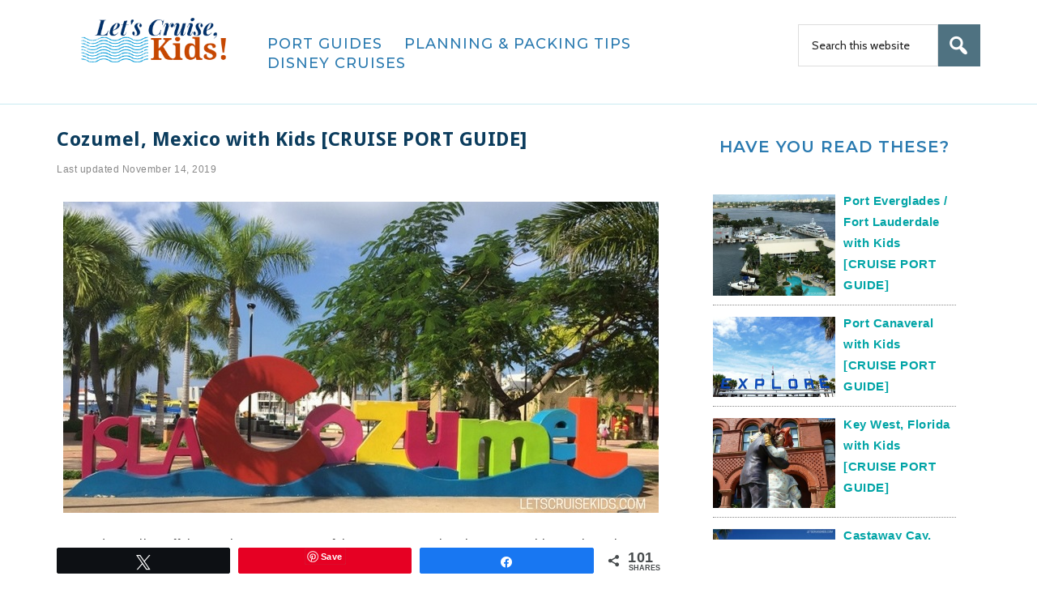

--- FILE ---
content_type: text/html; charset=UTF-8
request_url: https://letscruisekids.com/cozumel-cruise-port-guide/
body_size: 15680
content:
<!DOCTYPE html>
<html lang="en-US">
<head >
<meta charset="UTF-8" />
<meta name="viewport" content="width=device-width, initial-scale=1" />
<meta name='robots' content='index, follow, max-image-preview:large, max-snippet:-1, max-video-preview:-1' />
	<style>img:is([sizes="auto" i], [sizes^="auto," i]) { contain-intrinsic-size: 3000px 1500px }</style>
	
<!-- Social Warfare v4.5.6 https://warfareplugins.com - BEGINNING OF OUTPUT -->
<style>
	@font-face {
		font-family: "sw-icon-font";
		src:url("https://letscruisekids.com/wp-content/plugins/social-warfare/assets/fonts/sw-icon-font.eot?ver=4.5.6");
		src:url("https://letscruisekids.com/wp-content/plugins/social-warfare/assets/fonts/sw-icon-font.eot?ver=4.5.6#iefix") format("embedded-opentype"),
		url("https://letscruisekids.com/wp-content/plugins/social-warfare/assets/fonts/sw-icon-font.woff?ver=4.5.6") format("woff"),
		url("https://letscruisekids.com/wp-content/plugins/social-warfare/assets/fonts/sw-icon-font.ttf?ver=4.5.6") format("truetype"),
		url("https://letscruisekids.com/wp-content/plugins/social-warfare/assets/fonts/sw-icon-font.svg?ver=4.5.6#1445203416") format("svg");
		font-weight: normal;
		font-style: normal;
		font-display:block;
	}
</style>
<!-- Social Warfare v4.5.6 https://warfareplugins.com - END OF OUTPUT -->


	<!-- This site is optimized with the Yoast SEO plugin v26.8 - https://yoast.com/product/yoast-seo-wordpress/ -->
	<title>Cozumel, Mexico with Babies, Toddlers and Kids (CRUISE PORT GUIDE)</title>
	<meta name="description" content="Start planning your day in Cozumel. Read about family-friendly beaches, attractions and activities and how to get around Cozumel with kids. LEARN MORE HERE." />
	<link rel="canonical" href="https://letscruisekids.com/cozumel-cruise-port-guide/" />
	<meta property="og:locale" content="en_US" />
	<meta property="og:type" content="article" />
	<meta property="og:title" content="Cozumel, Mexico with Babies, Toddlers and Kids (CRUISE PORT GUIDE)" />
	<meta property="og:description" content="Start planning your day in Cozumel. Read about family-friendly beaches, attractions and activities and how to get around Cozumel with kids. LEARN MORE HERE." />
	<meta property="og:url" content="https://letscruisekids.com/cozumel-cruise-port-guide/" />
	<meta property="og:site_name" content="Let&#039;s Cruise Kids!" />
	<meta property="article:published_time" content="2019-03-01T15:09:16+00:00" />
	<meta property="article:modified_time" content="2019-11-14T16:20:37+00:00" />
	<meta property="og:image" content="https://letscruisekids.com/wp-content/uploads/2017/03/Kid-Friendly-Beaches-and-Beach-Clubs-for-Families-Cruising-to-Cozumel-Mexico.jpg" />
	<meta property="og:image:width" content="750" />
	<meta property="og:image:height" content="332" />
	<meta property="og:image:type" content="image/jpeg" />
	<meta name="author" content="Anna - Let&#039;s Cruise, Kids!" />
	<meta name="twitter:card" content="summary_large_image" />
	<meta name="twitter:label1" content="Written by" />
	<meta name="twitter:data1" content="Anna - Let&#039;s Cruise, Kids!" />
	<meta name="twitter:label2" content="Est. reading time" />
	<meta name="twitter:data2" content="8 minutes" />
	<script type="application/ld+json" class="yoast-schema-graph">{"@context":"https://schema.org","@graph":[{"@type":"Article","@id":"https://letscruisekids.com/cozumel-cruise-port-guide/#article","isPartOf":{"@id":"https://letscruisekids.com/cozumel-cruise-port-guide/"},"author":{"name":"Anna - Let's Cruise, Kids!","@id":"https://letscruisekids.com/#/schema/person/596a64f07e741e6b1c35cdce955af78b"},"headline":"Cozumel, Mexico with Kids [CRUISE PORT GUIDE]","datePublished":"2019-03-01T15:09:16+00:00","dateModified":"2019-11-14T16:20:37+00:00","mainEntityOfPage":{"@id":"https://letscruisekids.com/cozumel-cruise-port-guide/"},"wordCount":1700,"image":{"@id":"https://letscruisekids.com/cozumel-cruise-port-guide/#primaryimage"},"thumbnailUrl":"https://letscruisekids.com/wp-content/uploads/2017/03/Kid-Friendly-Beaches-and-Beach-Clubs-for-Families-Cruising-to-Cozumel-Mexico.jpg","keywords":["cozumel","mexico","western caribbean","what to do with kids in"],"articleSection":["Port Guides"],"inLanguage":"en-US"},{"@type":"WebPage","@id":"https://letscruisekids.com/cozumel-cruise-port-guide/","url":"https://letscruisekids.com/cozumel-cruise-port-guide/","name":"Cozumel, Mexico with Babies, Toddlers and Kids (CRUISE PORT GUIDE)","isPartOf":{"@id":"https://letscruisekids.com/#website"},"primaryImageOfPage":{"@id":"https://letscruisekids.com/cozumel-cruise-port-guide/#primaryimage"},"image":{"@id":"https://letscruisekids.com/cozumel-cruise-port-guide/#primaryimage"},"thumbnailUrl":"https://letscruisekids.com/wp-content/uploads/2017/03/Kid-Friendly-Beaches-and-Beach-Clubs-for-Families-Cruising-to-Cozumel-Mexico.jpg","datePublished":"2019-03-01T15:09:16+00:00","dateModified":"2019-11-14T16:20:37+00:00","author":{"@id":"https://letscruisekids.com/#/schema/person/596a64f07e741e6b1c35cdce955af78b"},"description":"Start planning your day in Cozumel. Read about family-friendly beaches, attractions and activities and how to get around Cozumel with kids. LEARN MORE HERE.","breadcrumb":{"@id":"https://letscruisekids.com/cozumel-cruise-port-guide/#breadcrumb"},"inLanguage":"en-US","potentialAction":[{"@type":"ReadAction","target":["https://letscruisekids.com/cozumel-cruise-port-guide/"]}]},{"@type":"ImageObject","inLanguage":"en-US","@id":"https://letscruisekids.com/cozumel-cruise-port-guide/#primaryimage","url":"https://letscruisekids.com/wp-content/uploads/2017/03/Kid-Friendly-Beaches-and-Beach-Clubs-for-Families-Cruising-to-Cozumel-Mexico.jpg","contentUrl":"https://letscruisekids.com/wp-content/uploads/2017/03/Kid-Friendly-Beaches-and-Beach-Clubs-for-Families-Cruising-to-Cozumel-Mexico.jpg","width":750,"height":332,"caption":"Kid Friendly Beaches and Beach Clubs for Families Cruising to Cozumel Mexico"},{"@type":"BreadcrumbList","@id":"https://letscruisekids.com/cozumel-cruise-port-guide/#breadcrumb","itemListElement":[{"@type":"ListItem","position":1,"name":"Home","item":"https://letscruisekids.com/"},{"@type":"ListItem","position":2,"name":"Blog","item":"https://letscruisekids.com/blog/"},{"@type":"ListItem","position":3,"name":"Cozumel, Mexico with Kids [CRUISE PORT GUIDE]"}]},{"@type":"WebSite","@id":"https://letscruisekids.com/#website","url":"https://letscruisekids.com/","name":"Let&#039;s Cruise Kids!","description":"Cruise Tips for Families","potentialAction":[{"@type":"SearchAction","target":{"@type":"EntryPoint","urlTemplate":"https://letscruisekids.com/?s={search_term_string}"},"query-input":{"@type":"PropertyValueSpecification","valueRequired":true,"valueName":"search_term_string"}}],"inLanguage":"en-US"},{"@type":"Person","@id":"https://letscruisekids.com/#/schema/person/596a64f07e741e6b1c35cdce955af78b","name":"Anna - Let's Cruise, Kids!","image":{"@type":"ImageObject","inLanguage":"en-US","@id":"https://letscruisekids.com/#/schema/person/image/","url":"https://secure.gravatar.com/avatar/78c4124af9fec1d9c3da1ca4c6e28a6fe1dbf47fe627e63c7ecb37649e31e1f9?s=96&d=mm&r=g","contentUrl":"https://secure.gravatar.com/avatar/78c4124af9fec1d9c3da1ca4c6e28a6fe1dbf47fe627e63c7ecb37649e31e1f9?s=96&d=mm&r=g","caption":"Anna - Let's Cruise, Kids!"},"sameAs":["https://letscruisekids.com"]}]}</script>
	<!-- / Yoast SEO plugin. -->


<link rel="amphtml" href="https://letscruisekids.com/cozumel-cruise-port-guide/amp/" /><meta name="generator" content="AMP for WP 1.1.11"/><link rel='dns-prefetch' href='//secure.gravatar.com' />
<link rel='dns-prefetch' href='//stats.wp.com' />
<link rel='dns-prefetch' href='//fonts.googleapis.com' />
<link rel='dns-prefetch' href='//v0.wordpress.com' />
<link rel='preconnect' href='//c0.wp.com' />
<link rel="alternate" type="application/rss+xml" title="Let&#039;s Cruise Kids! &raquo; Feed" href="https://letscruisekids.com/feed/" />
<link rel="alternate" type="application/rss+xml" title="Let&#039;s Cruise Kids! &raquo; Comments Feed" href="https://letscruisekids.com/comments/feed/" />
<script type="text/javascript">
/* <![CDATA[ */
window._wpemojiSettings = {"baseUrl":"https:\/\/s.w.org\/images\/core\/emoji\/16.0.1\/72x72\/","ext":".png","svgUrl":"https:\/\/s.w.org\/images\/core\/emoji\/16.0.1\/svg\/","svgExt":".svg","source":{"concatemoji":"https:\/\/letscruisekids.com\/wp-includes\/js\/wp-emoji-release.min.js?ver=6a51d1a3c319cf2742ff5ace3de259be"}};
/*! This file is auto-generated */
!function(s,n){var o,i,e;function c(e){try{var t={supportTests:e,timestamp:(new Date).valueOf()};sessionStorage.setItem(o,JSON.stringify(t))}catch(e){}}function p(e,t,n){e.clearRect(0,0,e.canvas.width,e.canvas.height),e.fillText(t,0,0);var t=new Uint32Array(e.getImageData(0,0,e.canvas.width,e.canvas.height).data),a=(e.clearRect(0,0,e.canvas.width,e.canvas.height),e.fillText(n,0,0),new Uint32Array(e.getImageData(0,0,e.canvas.width,e.canvas.height).data));return t.every(function(e,t){return e===a[t]})}function u(e,t){e.clearRect(0,0,e.canvas.width,e.canvas.height),e.fillText(t,0,0);for(var n=e.getImageData(16,16,1,1),a=0;a<n.data.length;a++)if(0!==n.data[a])return!1;return!0}function f(e,t,n,a){switch(t){case"flag":return n(e,"\ud83c\udff3\ufe0f\u200d\u26a7\ufe0f","\ud83c\udff3\ufe0f\u200b\u26a7\ufe0f")?!1:!n(e,"\ud83c\udde8\ud83c\uddf6","\ud83c\udde8\u200b\ud83c\uddf6")&&!n(e,"\ud83c\udff4\udb40\udc67\udb40\udc62\udb40\udc65\udb40\udc6e\udb40\udc67\udb40\udc7f","\ud83c\udff4\u200b\udb40\udc67\u200b\udb40\udc62\u200b\udb40\udc65\u200b\udb40\udc6e\u200b\udb40\udc67\u200b\udb40\udc7f");case"emoji":return!a(e,"\ud83e\udedf")}return!1}function g(e,t,n,a){var r="undefined"!=typeof WorkerGlobalScope&&self instanceof WorkerGlobalScope?new OffscreenCanvas(300,150):s.createElement("canvas"),o=r.getContext("2d",{willReadFrequently:!0}),i=(o.textBaseline="top",o.font="600 32px Arial",{});return e.forEach(function(e){i[e]=t(o,e,n,a)}),i}function t(e){var t=s.createElement("script");t.src=e,t.defer=!0,s.head.appendChild(t)}"undefined"!=typeof Promise&&(o="wpEmojiSettingsSupports",i=["flag","emoji"],n.supports={everything:!0,everythingExceptFlag:!0},e=new Promise(function(e){s.addEventListener("DOMContentLoaded",e,{once:!0})}),new Promise(function(t){var n=function(){try{var e=JSON.parse(sessionStorage.getItem(o));if("object"==typeof e&&"number"==typeof e.timestamp&&(new Date).valueOf()<e.timestamp+604800&&"object"==typeof e.supportTests)return e.supportTests}catch(e){}return null}();if(!n){if("undefined"!=typeof Worker&&"undefined"!=typeof OffscreenCanvas&&"undefined"!=typeof URL&&URL.createObjectURL&&"undefined"!=typeof Blob)try{var e="postMessage("+g.toString()+"("+[JSON.stringify(i),f.toString(),p.toString(),u.toString()].join(",")+"));",a=new Blob([e],{type:"text/javascript"}),r=new Worker(URL.createObjectURL(a),{name:"wpTestEmojiSupports"});return void(r.onmessage=function(e){c(n=e.data),r.terminate(),t(n)})}catch(e){}c(n=g(i,f,p,u))}t(n)}).then(function(e){for(var t in e)n.supports[t]=e[t],n.supports.everything=n.supports.everything&&n.supports[t],"flag"!==t&&(n.supports.everythingExceptFlag=n.supports.everythingExceptFlag&&n.supports[t]);n.supports.everythingExceptFlag=n.supports.everythingExceptFlag&&!n.supports.flag,n.DOMReady=!1,n.readyCallback=function(){n.DOMReady=!0}}).then(function(){return e}).then(function(){var e;n.supports.everything||(n.readyCallback(),(e=n.source||{}).concatemoji?t(e.concatemoji):e.wpemoji&&e.twemoji&&(t(e.twemoji),t(e.wpemoji)))}))}((window,document),window._wpemojiSettings);
/* ]]> */
</script>
<!-- letscruisekids.com is managing ads with Advanced Ads 2.0.16 – https://wpadvancedads.com/ --><script id="letsc-ready">
			window.advanced_ads_ready=function(e,a){a=a||"complete";var d=function(e){return"interactive"===a?"loading"!==e:"complete"===e};d(document.readyState)?e():document.addEventListener("readystatechange",(function(a){d(a.target.readyState)&&e()}),{once:"interactive"===a})},window.advanced_ads_ready_queue=window.advanced_ads_ready_queue||[];		</script>
		
<link rel='stylesheet' id='social-warfare-block-css-css' href='https://letscruisekids.com/wp-content/plugins/social-warfare/assets/js/post-editor/dist/blocks.style.build.css?ver=6a51d1a3c319cf2742ff5ace3de259be' type='text/css' media='all' />
<link rel='stylesheet' id='magazine-pro-theme-css' href='https://letscruisekids.com/wp-content/themes/magazine-pro/style.css?ver=3.1' type='text/css' media='all' />
<style id='wp-emoji-styles-inline-css' type='text/css'>

	img.wp-smiley, img.emoji {
		display: inline !important;
		border: none !important;
		box-shadow: none !important;
		height: 1em !important;
		width: 1em !important;
		margin: 0 0.07em !important;
		vertical-align: -0.1em !important;
		background: none !important;
		padding: 0 !important;
	}
</style>
<link rel='stylesheet' id='mediaelement-css' href='https://c0.wp.com/c/6.8.3/wp-includes/js/mediaelement/mediaelementplayer-legacy.min.css' type='text/css' media='all' />
<link rel='stylesheet' id='wp-mediaelement-css' href='https://c0.wp.com/c/6.8.3/wp-includes/js/mediaelement/wp-mediaelement.min.css' type='text/css' media='all' />
<style id='jetpack-sharing-buttons-style-inline-css' type='text/css'>
.jetpack-sharing-buttons__services-list{display:flex;flex-direction:row;flex-wrap:wrap;gap:0;list-style-type:none;margin:5px;padding:0}.jetpack-sharing-buttons__services-list.has-small-icon-size{font-size:12px}.jetpack-sharing-buttons__services-list.has-normal-icon-size{font-size:16px}.jetpack-sharing-buttons__services-list.has-large-icon-size{font-size:24px}.jetpack-sharing-buttons__services-list.has-huge-icon-size{font-size:36px}@media print{.jetpack-sharing-buttons__services-list{display:none!important}}.editor-styles-wrapper .wp-block-jetpack-sharing-buttons{gap:0;padding-inline-start:0}ul.jetpack-sharing-buttons__services-list.has-background{padding:1.25em 2.375em}
</style>
<link rel='stylesheet' id='same-category-posts-css' href='https://letscruisekids.com/wp-content/plugins/same-category-posts/same-category-posts.css?ver=6a51d1a3c319cf2742ff5ace3de259be' type='text/css' media='all' />
<link rel='stylesheet' id='toc-screen-css' href='https://letscruisekids.com/wp-content/plugins/table-of-contents-plus/screen.min.css?ver=2411.1' type='text/css' media='all' />
<style id='toc-screen-inline-css' type='text/css'>
div#toc_container {width: 100%;}
</style>
<link rel='stylesheet' id='social_warfare-css' href='https://letscruisekids.com/wp-content/plugins/social-warfare/assets/css/style.min.css?ver=4.5.6' type='text/css' media='all' />
<link rel='stylesheet' id='dashicons-css' href='https://c0.wp.com/c/6.8.3/wp-includes/css/dashicons.min.css' type='text/css' media='all' />
<link rel='stylesheet' id='google-fonts-css' href='//fonts.googleapis.com/css?family=Roboto%3A300%2C400%7CRaleway%3A400%2C500%2C900%7CMontserrat%3A400%2C500%2C600&#038;ver=3.1' type='text/css' media='all' />
<link rel='stylesheet' id='simple-social-icons-font-css' href='https://letscruisekids.com/wp-content/plugins/simple-social-icons/css/style.css?ver=4.0.0' type='text/css' media='all' />
<link rel='stylesheet' id='tablepress-default-css' href='https://letscruisekids.com/wp-content/plugins/tablepress/css/build/default.css?ver=3.2.6' type='text/css' media='all' />
<link rel='stylesheet' id='sharedaddy-css' href='https://c0.wp.com/p/jetpack/15.4/modules/sharedaddy/sharing.css' type='text/css' media='all' />
<link rel='stylesheet' id='social-logos-css' href='https://c0.wp.com/p/jetpack/15.4/_inc/social-logos/social-logos.min.css' type='text/css' media='all' />
<script type="text/javascript" src="https://c0.wp.com/c/6.8.3/wp-includes/js/jquery/jquery.min.js" id="jquery-core-js"></script>
<script type="text/javascript" src="https://c0.wp.com/c/6.8.3/wp-includes/js/jquery/jquery-migrate.min.js" id="jquery-migrate-js"></script>
<script type="text/javascript" src="https://letscruisekids.com/wp-content/themes/magazine-pro/js/entry-date.js?ver=1.0.0" id="magazine-entry-date-js"></script>
<script type="text/javascript" src="https://letscruisekids.com/wp-content/themes/magazine-pro/js/responsive-menu.js?ver=1.0.0" id="magazine-responsive-menu-js"></script>
<link rel="https://api.w.org/" href="https://letscruisekids.com/wp-json/" /><link rel="alternate" title="JSON" type="application/json" href="https://letscruisekids.com/wp-json/wp/v2/posts/1225" /><link rel="EditURI" type="application/rsd+xml" title="RSD" href="https://letscruisekids.com/xmlrpc.php?rsd" />

<link rel='shortlink' href='https://wp.me/p7qpGe-jL' />
<link rel="alternate" title="oEmbed (JSON)" type="application/json+oembed" href="https://letscruisekids.com/wp-json/oembed/1.0/embed?url=https%3A%2F%2Fletscruisekids.com%2Fcozumel-cruise-port-guide%2F" />
<link rel="alternate" title="oEmbed (XML)" type="text/xml+oembed" href="https://letscruisekids.com/wp-json/oembed/1.0/embed?url=https%3A%2F%2Fletscruisekids.com%2Fcozumel-cruise-port-guide%2F&#038;format=xml" />
<script type="text/javascript">var ajaxurl = "https://letscruisekids.com/wp-admin/admin-ajax.php";</script>	<style>img#wpstats{display:none}</style>
		<link rel="icon" href="https://letscruisekids.com/wp-content/plugins/genesis-favicon-uploader/favicons/favicon.ico" />
<link rel="pingback" href="https://letscruisekids.com/xmlrpc.php" />
<script>
  (function(i,s,o,g,r,a,m){i['GoogleAnalyticsObject']=r;i[r]=i[r]||function(){
  (i[r].q=i[r].q||[]).push(arguments)},i[r].l=1*new Date();a=s.createElement(o),
  m=s.getElementsByTagName(o)[0];a.async=1;a.src=g;m.parentNode.insertBefore(a,m)
  })(window,document,'script','https://www.google-analytics.com/analytics.js','ga');

  ga('create', 'UA-92991218-1', 'auto');
  ga('send', 'pageview');

</script>

<link href="https://fonts.googleapis.com/css?family=Montserrat:700" rel="stylesheet"><style type="text/css">.site-title a { background: url(https://letscruisekids.com/wp-content/uploads/2016/03/Lets-Cruise-Kids-Blog-Logo.png) no-repeat !important; }</style>
<script  async src="https://pagead2.googlesyndication.com/pagead/js/adsbygoogle.js?client=ca-pub-9102699865505007" crossorigin="anonymous"></script></head>
<body data-rsssl=1 class="wp-singular post-template-default single single-post postid-1225 single-format-standard wp-theme-genesis wp-child-theme-magazine-pro custom-header header-image content-sidebar genesis-breadcrumbs-hidden genesis-footer-widgets-hidden aa-prefix-letsc-"><div class="site-container"><header class="site-header"><div class="wrap"><div class="title-area"><p class="site-title"><a href="https://letscruisekids.com/">Let&#039;s Cruise Kids!</a></p><p class="site-description">Cruise Tips for Families</p></div><div class="widget-area header-widget-area"><section id="nav_menu-2" class="widget widget_nav_menu"><div class="widget-wrap"><nav class="nav-header"><ul id="menu-main" class="menu genesis-nav-menu"><li id="menu-item-275" class="menu-item menu-item-type-post_type menu-item-object-page menu-item-275"><a href="https://letscruisekids.com/port-guides/"><span >Port Guides</span></a></li>
<li id="menu-item-776" class="menu-item menu-item-type-post_type menu-item-object-page menu-item-776"><a href="https://letscruisekids.com/cruise-planning-tips/"><span >Planning &#038; Packing Tips</span></a></li>
<li id="menu-item-798" class="menu-item menu-item-type-post_type menu-item-object-page menu-item-798"><a href="https://letscruisekids.com/disney-cruises/"><span >Disney Cruises</span></a></li>
</ul></nav></div></section>
<section id="search-3" class="widget widget_search"><div class="widget-wrap"><form class="search-form" method="get" action="https://letscruisekids.com/" role="search"><input class="search-form-input" type="search" name="s" id="searchform-1" placeholder="Search this website"><input class="search-form-submit" type="submit" value="&#xf179;"><meta content="https://letscruisekids.com/?s={s}"></form></div></section>
</div></div></header><div class="site-inner"><div class="content-sidebar-wrap"><main class="content"><article class="post-1225 post type-post status-publish format-standard has-post-thumbnail category-port-guides tag-cozumel tag-mexico tag-western-caribbean tag-what-to-do-with-kids-in entry gs-1 gs-odd gs-even gs-featured-content-entry" aria-label="Cozumel, Mexico with Kids [CRUISE PORT GUIDE]"><header class="entry-header"><h1 class="entry-title">Cozumel, Mexico with Kids [CRUISE PORT GUIDE]</h1>
<p class="entry-meta">Last updated <time class="entry-modified-time">November 14, 2019</time>  </p></header><div class="entry-content"><p><img decoding="async" class="aligncenter wp-image-824 size-full" src="https://letscruisekids.com/wp-content/uploads/2017/03/What-to-Do-with-Kids-in-Cozumel-Mexico-Cruise-Port-Guide-for-Families.jpg" alt="What to Do with Kids in Cozumel Mexico - Cruise Port Guide for Families" width="735" height="384" srcset="https://letscruisekids.com/wp-content/uploads/2017/03/What-to-Do-with-Kids-in-Cozumel-Mexico-Cruise-Port-Guide-for-Families.jpg 735w, https://letscruisekids.com/wp-content/uploads/2017/03/What-to-Do-with-Kids-in-Cozumel-Mexico-Cruise-Port-Guide-for-Families-300x157.jpg 300w" sizes="(max-width: 735px) 100vw, 735px" /></p>
<p>Located 12 miles off the northeastern coast of the Yucatan Peninsula, Cozumel is Mexico&#8217;s largest inhabited island.</p>
<p>The island is rated one of the top diving destinations in the world thanks to the second largest coral reef in the world.</p>
<p style="text-align: center;"><script async src="//pagead2.googlesyndication.com/pagead/js/adsbygoogle.js"></script>
<!-- LCK Large Rectangle 336 x 280 -->
<ins class="adsbygoogle"
     style="display:inline-block;width:336px;height:280px"
     data-ad-client="ca-pub-9102699865505007"
     data-ad-slot="6352030181"></ins>
<script>
(adsbygoogle = window.adsbygoogle || []).push({});
</script></p>
<p>In addition to spectacular diving, Cozumel is also known for their white powdery beaches, thriving markets and restaurants and proximity to popular visitor sites like the <a href="https://www.yelp.ca/biz/san-gervasio-mayan-ruins-cozumel" target="_blank" rel="noopener noreferrer">Mayan (San Gervasio)</a> and <a href="https://en.wikipedia.org/wiki/Tulum" target="_blank" rel="noopener noreferrer">Tulum Ruins</a>.</p>
<p>Cozumel is a very popular port of call for Western Caribbean cruise itineraries.</p>
<p>There are over 3 million cruise ship passengers that visit Cozumel each year.</p>
<p><strong>Currency:</strong> Mexican Peso, US Dollar</p>
<p><strong>Primary Language Spoken:</strong> Spanish, English</p>
<!--TOC-->
<p style="text-align: center;"><script async src="//pagead2.googlesyndication.com/pagead/js/adsbygoogle.js"></script>
<!-- LCK Large Rectangle 336 x 280 -->
<ins class="adsbygoogle"
     style="display:inline-block;width:336px;height:280px"
     data-ad-client="ca-pub-9102699865505007"
     data-ad-slot="6352030181"></ins>
<script>
(adsbygoogle = window.adsbygoogle || []).push({});
</script></p>
<h2>Where Do Cruise Ships Dock?</h2>
<p>There are 3 cruise ship piers in Cozumel &#8211; all of which are on west side of the island.</p>
<p>Punta Langosta is located in downtown Cozumel. Cruise passengers walk off their ship, cross over a pedestrian bridge into a shopping plaza which then leads out into the city (San Miguel).</p>
<p>The tourist information office is located at the end of the pier by the Punta Langosta shopping plaza.</p>
<p>International Pier is the island&#8217;s oldest pier and a 10-minute taxi ride from downtown San Miguel. The walk to downtown San Miguel is a pretty one as it&#8217;s along the coast line but it is a lengthy one &#8211; approximately 30 minutes.</p>
<p>Puerta Maya is 1/2 mile south of International Pier. Carnival Cruise Lines built this pier and is touted by some as a superficial replica of the real Mexico. Store and restaurant prices are inflated here to reflect the commissions the businesses pay cruise lines to be in this area.</p>
<p>When there are many ships in port, some will anchor outside Punta Langosta pier with tenders taking cruise passengers into Cozumel.</p>
<p style="text-align: center;"><a href="https://letscruisekids.com/family-cruise-packing-list-essentials/" target="_blank" rel="noopener noreferrer">READ MORE: 14 Must-Pack Essentials for Every Cruise Vacation with Kids</a></p>
<p><img decoding="async" class="aligncenter size-full wp-image-825" src="https://letscruisekids.com/wp-content/uploads/2017/03/Kid-Friendly-Beaches-and-Beach-Clubs-for-Families-Cruising-to-Cozumel-Mexico.jpg" alt="Kid Friendly Beaches and Beach Clubs for Families Cruising to Cozumel Mexico" width="750" height="332" srcset="https://letscruisekids.com/wp-content/uploads/2017/03/Kid-Friendly-Beaches-and-Beach-Clubs-for-Families-Cruising-to-Cozumel-Mexico.jpg 750w, https://letscruisekids.com/wp-content/uploads/2017/03/Kid-Friendly-Beaches-and-Beach-Clubs-for-Families-Cruising-to-Cozumel-Mexico-300x133.jpg 300w" sizes="(max-width: 750px) 100vw, 750px" /></p>
<h2>Getting Around Cozumel</h2>
<p><strong>Taxi / Taxi Van</strong>&#8211; There is no shortage of taxis around the three cruise docks. It&#8217;s the most economical way to get around Cozumel and many make multiple trips from the piers to popular tourist spots like Chankannab Park and the beach clubs that offer all-day resort/activity passes for cruisers. Just be sure to agree on a price before getting into the vehicle. All drivers are required show a rate card to show fares from the pier to popular tourist spots.</p>
<p><strong>Car Rental</strong> &#8211; Car seats are not available in taxis or taxi vans so if you require one for your child, your only option is to rent a car and request a car seat. Most attractions and points of interest are close to all three cruise ship piers so if you are OK with holding your children in your lap like the locals do, it might be easier to take a taxi than renting a car.</p>
<p><strong>Walking</strong> &#8211; If you&#8217;re not interested in visiting a tourist attraction or the beaches, you won&#8217;t need transportation to explore downtown San Miguel or the area around the three piers. There are plenty of shops, cafés and restaurants within walking distance of each of them.</p>
<p style="text-align: center;"><img loading="lazy" decoding="async" class="aligncenter size-full wp-image-829" src="https://letscruisekids.com/wp-content/uploads/2017/03/Kid-Friendly-Beaches-and-Beach-Clubs-for-Cruisers-in-Cozumel-Mexico.jpg" alt="Kid Friendly Beaches and Beach Clubs for Cruisers in Cozumel Mexico" width="735" height="432" srcset="https://letscruisekids.com/wp-content/uploads/2017/03/Kid-Friendly-Beaches-and-Beach-Clubs-for-Cruisers-in-Cozumel-Mexico.jpg 735w, https://letscruisekids.com/wp-content/uploads/2017/03/Kid-Friendly-Beaches-and-Beach-Clubs-for-Cruisers-in-Cozumel-Mexico-300x176.jpg 300w" sizes="auto, (max-width: 735px) 100vw, 735px" /></p>
<h2>Kid Friendly Beaches in Cozumel</h2>
<p>Swimming, snorkeling and lounging on a beach chair is a very popular way to spend the day in Cozumel.</p>
<p>If you&#8217;re driving along the east or west coastlines, you&#8217;ll find many spot snorkel, swim or play in the sand. This can be done with no additional cost other than your taxi fare or rental car cost however there are no washrooms or change rooms, beach chairs or umbrellas to protect you from the sun.</p>
<p style="text-align: center;"><a href="https://letscruisekids.com/best-water-shoes-toddlers-kids/" target="_blank" rel="noopener noreferrer">Read More: Best Water Shoes for Toddlers and Kids</a></p>
<p>For a small fee, check out these popular kid-friendly beaches near Cozumel’s cruise ports.</p>
<p><strong><a href="http://www.anrdoezrs.net/links/8274081/type/dlg/https://www.tripadvisor.com/Attraction_Review-g150809-d574699-Reviews-Paradise_Beach-Cozumel_Yucatan_Peninsula.html" target="_blank" rel="nofollow noopener noreferrer">Paradise Beach</a></strong> &#8211;  For a budget friendly beach day head to Paradise Beach &#8211; only a 10 minute cab ride from the Puerta Maya and International Pier cruise ports. Expect to pay $4-5/person for a one way cab ride to the beach. ($4-5 USD/person one way).</p>
<p>Entrance to Paradise Beach is $3 with a $10 minimum food purchase (kids under 6 are exempt) and includes a beach chair, access to the swimming pool and of course the beach. For an additional fee guest can access the inflatable water park and water sports equipment. Bathrooms, showers, taxi stand, life vests and locker rentals ($4 USD/day) are other amenities available at Paradise Beach. The beach is a bit rocky in some areas so bring water shoes if you have them. Advance reservations are not required but this beach fills up quickly when there are several cruise ships in port.</p>
<p><strong><a href="http://www.anrdoezrs.net/links/8274081/type/dlg/https://www.tripadvisor.com/Attraction_Review-g150809-d7125542-Reviews-Punta_Sur_Eco_Beach_Park-Cozumel_Yucatan_Peninsula.html" target="_blank" rel="nofollo noopener noreferrer">Punta Sur Eco Beach Park</a></strong> &#8211; Located on the southern tip of the island, Punta Sur is the largest ecological reserve in Cozumel. Families can combine a beach day with some time exploring Cozumel&#8217;s wilder habitats.  Families can climb to the top of the lighthouse for a bird&#8217;s-eye view of the island or visit the lagoon to learn about crocodiles, iguanas, fish and birds.</p>
<p>Punta Sur Eco Beach Park is open Monday to Saturday from 9AM to 4PM and admission ($14 USD/adult, $8 USD/child 3 to 11 years old) includes access to the lighthouse, beach and a museum. Onsite amenities include restrooms, outdoor showers, restaurants, snack bars, on duty lifeguard, beach chairs, hammocks and snorkeling equipment.</p>
<p><strong><a href="http://www.anrdoezrs.net/links/8274081/type/dlg/https://www.tripadvisor.com/Attraction_Review-g150809-d185578-Reviews-Chankanaab_Beach_Adventure_Park-Cozumel_Yucatan_Peninsula.html" target="_blank" rel="nofollow noopener noreferrer">Chankanaab National Park</a></strong> &#8211; Many cruise lines offer excursions to Chankanaab National Park and there&#8217;s a good reason for it. This national park packs a lot activities and entertainment in one space. It is open Monday to Saturday from 8AM to 4PM and admission is $21 for adults and $14 for kids (3 to 11 years old) . Guests get access to a beautiful man-made sand beach and can spend a few hours relaxing in a beach lounger, hammock or under the palapas. They also can spend some time exploring the reef, lagoon or botanical garden, watch the sea lion show or visit the crocodile exhibit.</p>
<p>There are bathrooms, change rooms and showers here for guests to use. Spa treatments, water sports and zip lines, and animal encounters with dolphins and manatees are also available for an additional fee. Restaurants, lockers and snack bars are other amenities offered here so make sure you remember to bring some extra cash with you. It is recommended you arrive before 11:30AM as beach chairs and hammocks go very quickly here.</p>
<p style="text-align: center;"><script async src="//pagead2.googlesyndication.com/pagead/js/adsbygoogle.js"></script>
<!-- LCK Large Rectangle 336 x 280 -->
<ins class="adsbygoogle"
     style="display:inline-block;width:336px;height:280px"
     data-ad-client="ca-pub-9102699865505007"
     data-ad-slot="6352030181"></ins>
<script>
(adsbygoogle = window.adsbygoogle || []).push({});
</script></p>
<p><strong>Beach Clubs</strong> are Cozumel&#8217;s answer to providing a beach experience with extra amenities &#8211; think aquatic parks, splash pads for kids, all you can drink and eat packages,  water sports and horseback riding tours. You&#8217;ll find many of them lining the oceanfront and almost all taxi drivers can recommend which one would be best for your family. The most popular family-friendly beach clubs are:</p>
<ul>
<li><a href="http://www.anrdoezrs.net/links/8274081/type/dlg/https://www.tripadvisor.com/Attraction_Review-g150809-d1862550-Reviews-Mr_Sanchos_Beach_Club_Cozumel-Cozumel_Yucatan_Peninsula.html" target="_blank" rel="nofollow noopener noreferrer">Mr. Sanchos</a></li>
<li><a href="http://www.anrdoezrs.net/links/8274081/type/dlg/https://www.tripadvisor.com/Attraction_Review-g150809-d1064411-Reviews-Playa_Mia_Grand_Beach_Water_Park-Cozumel_Yucatan_Peninsula.html" target="_blank" rel="nofollow noopener noreferrer">Playa Mia</a></li>
<li><a href="http://www.anrdoezrs.net/links/8274081/type/dlg/https://www.tripadvisor.com/Attraction_Review-g150809-d558543-Reviews-Playa_Palancar-Cozumel_Yucatan_Peninsula.html" target="_blank" rel="nofollow noopener noreferrer">Playa Planacar</a></li>
<li><a href="http://www.anrdoezrs.net/links/8274081/type/dlg/https://www.tripadvisor.com/Attraction_Review-g150809-d185575-Reviews-Nachi_Cocom_Beach_Club_Water_Sport_Center-Cozumel_Yucatan_Peninsula.html" target="_blank" rel="nofollow noopener noreferrer">Nachi Cocum</a></li>
</ul>
<p><img loading="lazy" decoding="async" class="aligncenter size-full wp-image-827" src="https://letscruisekids.com/wp-content/uploads/2017/03/Kid-Friendly-Attractions-for-Cruisers-Cozumel-Mexico-San-Gervaiso-Ruins.jpg" alt="Kid Friendly Attractions for Cruisers - Cozumel Mexico San Gervaiso Ruins" width="750" height="500" srcset="https://letscruisekids.com/wp-content/uploads/2017/03/Kid-Friendly-Attractions-for-Cruisers-Cozumel-Mexico-San-Gervaiso-Ruins.jpg 750w, https://letscruisekids.com/wp-content/uploads/2017/03/Kid-Friendly-Attractions-for-Cruisers-Cozumel-Mexico-San-Gervaiso-Ruins-300x200.jpg 300w" sizes="auto, (max-width: 750px) 100vw, 750px" /></p>
<h2>Top Attractions &amp; Activities in Cozumel for Families</h2>
<p>Along with beautiful beaches and beach clubs, there are countless kid-friendly activities and attractions in Cozumel. Because of the limited time you have in port, here are five popular places that the entire family will enjoy:</p>
<p><strong><a href="http://www.anrdoezrs.net/links/8274081/type/dlg/https://www.tripadvisor.com/Attraction_Review-g150809-d185578-Reviews-Chankanaab_Beach_Adventure_Park-Cozumel_Yucatan_Peninsula.html" target="_blank" rel="nofollow noopener noreferrer">Chankanaab Beach Adventure Park</a></strong> &#8211;  For families looking for a bit of everything &#8211; walking trails, zip lines, aerial obstacle course, sea lion and dolphin shows, snorkeling, learning about Mexican and Mayan culture and time at the beach &#8211; Chankanaab Park may be worth a visit. Admission is $21 for adults and $14 for kids (3 to 11 years) and includes complimentary use of life vests, access to the reef, lagoon, botanical garden, eco-arqueologicial tour, crocodile exhibit and sea lion show. Fees apply for additional water sports and animal encounters. The 10 minute taxi ride from port to Chankanaab is approximately $15 one way for a family of four. <em>Recommended length of visit &#8211; 3 to 4 hours</em></p>
<p><strong><a href="http://www.anrdoezrs.net/links/8274081/type/dlg/https://www.tripadvisor.com/Attraction_Review-g150809-d153309-Reviews-San_Gervasio_Mayan_Archaeological_Site-Cozumel_Yucatan_Peninsula.html" target="_blank" rel="nofollow noopener noreferrer">San Gervasio Ruins</a></strong> &#8211; Learn about the Mayan goddess Ixchel and explore Cozumel&#8217;s only archaeological site at San Gervasio. Located about a 30 minute drive from the cruise ports, San Gervasio is populated with iguanas, lush flowers and foliage. It is generally very hot here so make sure you pack your sunglasses, hat and sunscreen in your day bag as well as a bottle of water. Visitors can buy purified water at the entrance of the ruins. <em>Recommended length of visit &#8211; 1 to 2.5 hours</em></p>
<p style="text-align: center;"><a href="https://letscruisekids.com/family-cruise-packing-list-essentials/" target="_blank" rel="noopener noreferrer">RELATED READING: Family Packing List &#8211; 14 Essentials for Every Cruise</a></p>
<p><strong><a href="http://www.anrdoezrs.net/links/8274081/type/dlg/https://www.tripadvisor.com/Attraction_Review-g150809-d153434-Reviews-Atlantis_Submarines-Cozumel_Yucatan_Peninsula.html" target="_blank" rel="nofollow noopener noreferrer">Atlantis Submarine</a></strong> &#8211; Perfect for non-swimmers, the Atlantis Submarine allows visitors to experience Cozumel&#8217;s incredible coral reef without getting wet. Learn about tropical fish, sting rays and other aquatic life during your tour. Royal Caribbean and Celebrity cruise passengers are eligible for a special rate and <a href="http://www.atlantissubmarines.travel/eng/cozumel-promotions.cfm" target="_blank" rel="noopener noreferrer">other cruisers who book online in advance</a> receive a 20% discount. <em>Recommended length of visit &#8211; 1 to 1.5 hours </em></p>
<p><strong><a href="http://www.anrdoezrs.net/links/8274081/type/dlg/https://www.tripadvisor.com/Attraction_Review-g150809-d2255803-Reviews-Chocolates_Kaokao_Factory_tour-Cozumel_Yucatan_Peninsula.html" target="_blank" rel="nofollow noopener noreferrer">Chocolate Factory Tour</a></strong> &#8211; For an educational and fun tour, head to the Kaokao Chocolate Factory (approximately 10 minute cab ride from port) and sample and learn how to make chocolate from scratch. Tours run 6 times a day with a limit of 12 people per tour. Tours are approximately one hour long and cost $15 per person. Be sure to book your tour in advance and if you&#8217;re interested in a private tour with just your family, that can be arranged as well. <em>Recommended length of visit &#8211; 1 to 1.5 hours</em></p>
<p><strong><a href="http://www.anrdoezrs.net/links/8274081/type/dlg/https://www.tripadvisor.com/Attraction_Review-g150809-d313551-Reviews-San_Miguel-Cozumel_Yucatan_Peninsula.html" target="_blank" rel="nofollow noopener noreferrer">Explore San Miguel On Your Own</a></strong> &#8211; Walking around Cozumel&#8217;s largest town is a great family activity when you don&#8217;t want to head to the beach or book a tour. It&#8217;s very safe explore on your own and Plaza Central and Plaza del Sol (the town square) offers opportunities to learn about the history and culture of the island. Grab some ice cream or head to one of the many restaurants near the cruise port. Shop for souvenirs, Mayan handicrafts or silver jewelry.</p>
<h2>Where to Get Free WiFi in Cozumel</h2>
<p>There are several restaurants and cafes in Cozumel that offer free WiFi for paying customers &#8211; including Starbucks near the Punta Lagosta cruise port and Margaritaville near the International Pier.</p>
<p>Paradise Beach and several beach clubs &#8211; Mr. Sanchos and Playa Mia for example &#8211; offer free WiFi connection.</p>
<p style="text-align: center;"><script async src="//pagead2.googlesyndication.com/pagead/js/adsbygoogle.js"></script>
<!-- LCK Large Rectangle 336 x 280 -->
<ins class="adsbygoogle"
     style="display:inline-block;width:336px;height:280px"
     data-ad-client="ca-pub-9102699865505007"
     data-ad-slot="6352030181"></ins>
<script>
(adsbygoogle = window.adsbygoogle || []).push({});
</script></p>
<p><img loading="lazy" decoding="async" class="aligncenter wp-image-826 size-full" src="https://letscruisekids.com/wp-content/uploads/2017/03/Cruise-Port-Guide-Cozumel-Mexico-with-Kids-What-to-Do-Where-to-Go-What-to-See.jpg" alt="Cruise Port Guide - Cozumel Mexico with Kids - What to Do, Where to Go, What to See" width="735" height="1102" srcset="https://letscruisekids.com/wp-content/uploads/2017/03/Cruise-Port-Guide-Cozumel-Mexico-with-Kids-What-to-Do-Where-to-Go-What-to-See.jpg 735w, https://letscruisekids.com/wp-content/uploads/2017/03/Cruise-Port-Guide-Cozumel-Mexico-with-Kids-What-to-Do-Where-to-Go-What-to-See-200x300.jpg 200w, https://letscruisekids.com/wp-content/uploads/2017/03/Cruise-Port-Guide-Cozumel-Mexico-with-Kids-What-to-Do-Where-to-Go-What-to-See-683x1024.jpg 683w" sizes="auto, (max-width: 735px) 100vw, 735px" /></p>
<h2>Read More About Caribbean Cruises with Kids:</h2>
<ul>
<li><a href="https://letscruisekids.com/best-water-shoes-toddlers-kids/" target="_blank" rel="noopener noreferrer">Best Water Shoes for Toddlers and Kids</a></li>
<li><a href="https://letscruisekids.com/falmouth-cruise-port-guide/" target="_blank" rel="noopener noreferrer">Cruise Port Guide &#8211; Falmouth, Jamaica with Kids</a></li>
<li><a href="https://letscruisekids.com/grand-cayman-cruise-port-guide/" target="_blank" rel="noopener noreferrer">Cruise Port Guide &#8211; Grand Cayman, Cayman Islands with Kids</a></li>
<li><a href="https://letscruisekids.com/eastern-western-southern-caribbean-cruise/" target="_blank" rel="noopener noreferrer">Which Caribbean Itinerary is Best &#8211; Eastern, Western or Southern?</a></li>
</ul>
<p><script type="text/javascript">
amzn_assoc_placement = "adunit0";
amzn_assoc_search_bar = "true";
amzn_assoc_tracking_id = "lecruki-20";
amzn_assoc_ad_mode = "manual";
amzn_assoc_ad_type = "smart";
amzn_assoc_marketplace = "amazon";
amzn_assoc_region = "US";
amzn_assoc_title = "Our Favorite Cruise Gear";
amzn_assoc_linkid = "bd63041f5150b35ae0dab995f774903a";
amzn_assoc_asins = "B00KR9OQGS,B014VBIEZQ,B00MRZIFD0,B0194WDVHI,B00RZV7WKS,B01N6DC2ZE,B009ZB17W0,B007XTLO0G,B01GKZNWTO,B07GC4V65T";
</script><br />
<script src="//z-na.amazon-adsystem.com/widgets/onejs?MarketPlace=US"></script></p>
<div class="sharedaddy sd-sharing-enabled"><div class="robots-nocontent sd-block sd-social sd-social-official sd-sharing"><h3 class="sd-title">Share this:</h3><div class="sd-content"><ul><li class="share-pinterest"><div class="pinterest_button"><a href="https://www.pinterest.com/pin/create/button/?url=https%3A%2F%2Fletscruisekids.com%2Fcozumel-cruise-port-guide%2F&#038;media=https%3A%2F%2Fletscruisekids.com%2Fwp-content%2Fuploads%2F2017%2F03%2FKid-Friendly-Beaches-and-Beach-Clubs-for-Families-Cruising-to-Cozumel-Mexico.jpg&#038;description=Cozumel%2C%20Mexico%20with%20Kids%20%5BCRUISE%20PORT%20GUIDE%5D" data-pin-do="buttonPin" data-pin-config="beside"><img src="//assets.pinterest.com/images/pidgets/pinit_fg_en_rect_gray_20.png" /></a></div></li><li class="share-end"></li></ul></div></div></div><div class="swp_social_panel swp_horizontal_panel swp_flat_fresh  swp_default_full_color swp_individual_full_color swp_other_full_color scale-100  scale-" data-min-width="1100" data-float-color="#ffffff" data-float="bottom" data-float-mobile="bottom" data-transition="slide" data-post-id="1225" ><div class="nc_tweetContainer swp_share_button swp_twitter" data-network="twitter"><a class="nc_tweet swp_share_link" rel="nofollow noreferrer noopener" target="_blank" href="https://twitter.com/intent/tweet?text=Cozumel%2C+Mexico+with+Kids+%5BCRUISE+PORT+GUIDE%5D&url=https%3A%2F%2Fletscruisekids.com%2Fcozumel-cruise-port-guide%2F&via=letscruisekids" data-link="https://twitter.com/intent/tweet?text=Cozumel%2C+Mexico+with+Kids+%5BCRUISE+PORT+GUIDE%5D&url=https%3A%2F%2Fletscruisekids.com%2Fcozumel-cruise-port-guide%2F&via=letscruisekids"><span class="swp_count swp_hide"><span class="iconFiller"><span class="spaceManWilly"><i class="sw swp_twitter_icon"></i><span class="swp_share">Tweet</span></span></span></span></a></div><div class="nc_tweetContainer swp_share_button swp_pinterest" data-network="pinterest"><a rel="nofollow noreferrer noopener" class="nc_tweet swp_share_link noPop" href="https://pinterest.com/pin/create/button/?url=https%3A%2F%2Fletscruisekids.com%2Fcozumel-cruise-port-guide%2F" onClick="event.preventDefault(); 
							var e=document.createElement('script');
							e.setAttribute('type','text/javascript');
							e.setAttribute('charset','UTF-8');
							e.setAttribute('src','//assets.pinterest.com/js/pinmarklet.js?r='+Math.random()*99999999);
							document.body.appendChild(e);
						" ><span class="iconFiller"><span class="spaceManWilly"><i class="sw swp_pinterest_icon"></i><span class="swp_share">Pin</span></span></span><span class="swp_count">101</span></a></div><div class="nc_tweetContainer swp_share_button swp_facebook" data-network="facebook"><a class="nc_tweet swp_share_link" rel="nofollow noreferrer noopener" target="_blank" href="https://www.facebook.com/share.php?u=https%3A%2F%2Fletscruisekids.com%2Fcozumel-cruise-port-guide%2F" data-link="https://www.facebook.com/share.php?u=https%3A%2F%2Fletscruisekids.com%2Fcozumel-cruise-port-guide%2F"><span class="swp_count swp_hide"><span class="iconFiller"><span class="spaceManWilly"><i class="sw swp_facebook_icon"></i><span class="swp_share">Share</span></span></span></span></a></div><div class="nc_tweetContainer swp_share_button total_shares total_sharesalt" ><span class="swp_count ">101 <span class="swp_label">Shares</span></span></div></div><div class="swp-content-locator"></div><!--<rdf:RDF xmlns:rdf="http://www.w3.org/1999/02/22-rdf-syntax-ns#"
			xmlns:dc="http://purl.org/dc/elements/1.1/"
			xmlns:trackback="http://madskills.com/public/xml/rss/module/trackback/">
		<rdf:Description rdf:about="https://letscruisekids.com/cozumel-cruise-port-guide/"
    dc:identifier="https://letscruisekids.com/cozumel-cruise-port-guide/"
    dc:title="Cozumel, Mexico with Kids [CRUISE PORT GUIDE]"
    trackback:ping="https://letscruisekids.com/cozumel-cruise-port-guide/trackback/" />
</rdf:RDF>-->
</div><footer class="entry-footer"><p class="entry-meta"><span class="entry-categories">Filed Under: <a href="https://letscruisekids.com/category/port-guides/" rel="category tag">Port Guides</a></span> </p></footer></article></main><aside class="sidebar sidebar-primary widget-area" role="complementary" aria-label="Primary Sidebar"><section id="same-category-posts-2" class="widget same-category-posts"><div class="widget-wrap"><h4 class="widget-title widgettitle">Have You Read These?</h4>
<ul>
<li class="same-category-post-item "><a class="same-category-post-thumbnail "href="https://letscruisekids.com/port-everglades-cruise-port-guide/" title="Port Everglades / Fort Lauderdale with Kids [CRUISE PORT GUIDE]"><img width="151" height="125" src="https://letscruisekids.com/wp-content/uploads/2017/02/Fort-Lauderdale-Cruise-Port-Hotels.jpg" class="attachment-150x150x1x151x151 size-150x150x1x151x151" alt="Fort Lauderdale Cruise Port Hotels" decoding="async" loading="lazy" srcset="https://letscruisekids.com/wp-content/uploads/2017/02/Fort-Lauderdale-Cruise-Port-Hotels.jpg 735w, https://letscruisekids.com/wp-content/uploads/2017/02/Fort-Lauderdale-Cruise-Port-Hotels-300x248.jpg 300w" sizes="auto, (max-width: 151px) 100vw, 151px" /></a><a class="post-title" href="https://letscruisekids.com/port-everglades-cruise-port-guide/" rel="bookmark" title="Port Everglades / Fort Lauderdale with Kids [CRUISE PORT GUIDE]">Port Everglades / Fort Lauderdale with Kids [CRUISE PORT GUIDE]</a></li><li class="same-category-post-item "><a class="same-category-post-thumbnail "href="https://letscruisekids.com/port-canaveral-cruise-port-guide/" title="Port Canaveral with Kids [CRUISE PORT GUIDE]"><img width="151" height="100" src="https://letscruisekids.com/wp-content/uploads/2017/02/Kennedy-Space-Center-Things-to-Do-in-Port-Canaveral-with-Kids.jpg" class="attachment-150x150x1x151x151 size-150x150x1x151x151" alt="Kennedy Space Center - Things to Do in Port Canaveral with Kids" decoding="async" loading="lazy" srcset="https://letscruisekids.com/wp-content/uploads/2017/02/Kennedy-Space-Center-Things-to-Do-in-Port-Canaveral-with-Kids.jpg 750w, https://letscruisekids.com/wp-content/uploads/2017/02/Kennedy-Space-Center-Things-to-Do-in-Port-Canaveral-with-Kids-300x198.jpg 300w" sizes="auto, (max-width: 151px) 100vw, 151px" /></a><a class="post-title" href="https://letscruisekids.com/port-canaveral-cruise-port-guide/" rel="bookmark" title="Port Canaveral with Kids [CRUISE PORT GUIDE]">Port Canaveral with Kids [CRUISE PORT GUIDE]</a></li><li class="same-category-post-item "><a class="same-category-post-thumbnail "href="https://letscruisekids.com/key-west-cruise-port-guide/" title="Key West, Florida with Kids [CRUISE PORT GUIDE]"><img width="151" height="111" src="https://letscruisekids.com/wp-content/uploads/2017/02/Cruise-Port-Guide-Key-West-Florida-What-to-Do-Where-to-Go-What-to-See-with-Kids.jpg" class="attachment-150x150x1x151x151 size-150x150x1x151x151" alt="Cruise Port Guide - Key West Florida - What to Do, Where to Go, What to See with Kids" decoding="async" loading="lazy" srcset="https://letscruisekids.com/wp-content/uploads/2017/02/Cruise-Port-Guide-Key-West-Florida-What-to-Do-Where-to-Go-What-to-See-with-Kids.jpg 735w, https://letscruisekids.com/wp-content/uploads/2017/02/Cruise-Port-Guide-Key-West-Florida-What-to-Do-Where-to-Go-What-to-See-with-Kids-300x220.jpg 300w" sizes="auto, (max-width: 151px) 100vw, 151px" /></a><a class="post-title" href="https://letscruisekids.com/key-west-cruise-port-guide/" rel="bookmark" title="Key West, Florida with Kids [CRUISE PORT GUIDE]">Key West, Florida with Kids [CRUISE PORT GUIDE]</a></li><li class="same-category-post-item "><a class="same-category-post-thumbnail "href="https://letscruisekids.com/castaway-cay-cruise-port-guide/" title="Castaway Cay, Bahamas with Kids [CRUISE PORT GUIDE]"><img width="151" height="103" src="https://letscruisekids.com/wp-content/uploads/2017/01/Family-Beach-Castaway-Cay-Bahamas.jpg" class="attachment-150x150x1x151x151 size-150x150x1x151x151" alt="Family Beach Castaway Cay Bahamas" decoding="async" loading="lazy" srcset="https://letscruisekids.com/wp-content/uploads/2017/01/Family-Beach-Castaway-Cay-Bahamas.jpg 735w, https://letscruisekids.com/wp-content/uploads/2017/01/Family-Beach-Castaway-Cay-Bahamas-300x205.jpg 300w" sizes="auto, (max-width: 151px) 100vw, 151px" /></a><a class="post-title" href="https://letscruisekids.com/castaway-cay-cruise-port-guide/" rel="bookmark" title="Castaway Cay, Bahamas with Kids [CRUISE PORT GUIDE]">Castaway Cay, Bahamas with Kids [CRUISE PORT GUIDE]</a></li><li class="same-category-post-item "><a class="same-category-post-thumbnail "href="https://letscruisekids.com/stmaarten-stmartin-cruise-port-guide/" title="St. Maarten / St. Martin with Kids [CRUISE PORT GUIDE]"><img width="151" height="95" src="https://letscruisekids.com/wp-content/uploads/2017/01/Airplanes-Landing-at-Maho-Beach-St-Maarten-with-Kids.jpg" class="attachment-150x150x1x151x151 size-150x150x1x151x151" alt="Airplanes Landing at Maho Beach - St Maarten with Kids" decoding="async" loading="lazy" srcset="https://letscruisekids.com/wp-content/uploads/2017/01/Airplanes-Landing-at-Maho-Beach-St-Maarten-with-Kids.jpg 735w, https://letscruisekids.com/wp-content/uploads/2017/01/Airplanes-Landing-at-Maho-Beach-St-Maarten-with-Kids-300x188.jpg 300w" sizes="auto, (max-width: 151px) 100vw, 151px" /></a><a class="post-title" href="https://letscruisekids.com/stmaarten-stmartin-cruise-port-guide/" rel="bookmark" title="St. Maarten / St. Martin with Kids [CRUISE PORT GUIDE]">St. Maarten / St. Martin with Kids [CRUISE PORT GUIDE]</a></li></ul>
</div></section>
<section id="text-7" class="widget widget_text"><div class="widget-wrap">			<div class="textwidget"><p><strong>For You to Know</strong>: Let&#8217;s Cruise Kids participates in several affiliate programs including Amazon Associates. Posts may contain affiliate links. This means that by clicking on or purchasing products we recommend through a link may help us earn a small commission, which helps keep this blog running. Thank you for your support!</p>
</div>
		</div></section>
<section id="search-2" class="widget widget_search"><div class="widget-wrap"><h4 class="widget-title widgettitle"><img src="https://letscruisekids.com/wp-content/themes/magazine-pro/images/ship-icon.svg"> Search the Site!</h4>
<form class="search-form" method="get" action="https://letscruisekids.com/" role="search"><input class="search-form-input" type="search" name="s" id="searchform-2" placeholder="Search this website"><input class="search-form-submit" type="submit" value="Search"><meta content="https://letscruisekids.com/?s={s}"></form></div></section>
<section id="nav_menu-3" class="widget widget_nav_menu"><div class="widget-wrap"><h4 class="widget-title widgettitle"><img src="https://letscruisekids.com/wp-content/themes/magazine-pro/images/ship-icon.svg"> About Let&#8217;s Cruise Kids</h4>
<div class="menu-footer-menu-1-container"><ul id="menu-footer-menu-1" class="menu"><li id="menu-item-1590" class="menu-item menu-item-type-post_type menu-item-object-page menu-item-1590"><a href="https://letscruisekids.com/about/">About</a></li>
<li id="menu-item-1591" class="menu-item menu-item-type-post_type menu-item-object-page menu-item-1591"><a href="https://letscruisekids.com/contact-us/">Contact</a></li>
<li id="menu-item-1592" class="menu-item menu-item-type-post_type menu-item-object-page menu-item-1592"><a href="https://letscruisekids.com/advertise-with-us/">Advertise With Us</a></li>
<li id="menu-item-1593" class="menu-item menu-item-type-post_type menu-item-object-page menu-item-1593"><a href="https://letscruisekids.com/marketing-disclosure/">Marketing Disclosure</a></li>
<li id="menu-item-1594" class="menu-item menu-item-type-post_type menu-item-object-page menu-item-1594"><a href="https://letscruisekids.com/privacy-policy/">Privacy Policy</a></li>
</ul></div></div></section>
</aside></div></div><footer class="site-footer"><div class="wrap">Copyright &#x000A9;&nbsp;2026  <a href="https://letscruisekids.com">Let's Cruise, Kids!</a> All rights reserved. Let's Cruise, Kids! is not affiliated with any cruise line.</p></div></footer></div><script type="speculationrules">
{"prefetch":[{"source":"document","where":{"and":[{"href_matches":"\/*"},{"not":{"href_matches":["\/wp-*.php","\/wp-admin\/*","\/wp-content\/uploads\/*","\/wp-content\/*","\/wp-content\/plugins\/*","\/wp-content\/themes\/magazine-pro\/*","\/wp-content\/themes\/genesis\/*","\/*\\?(.+)"]}},{"not":{"selector_matches":"a[rel~=\"nofollow\"]"}},{"not":{"selector_matches":".no-prefetch, .no-prefetch a"}}]},"eagerness":"conservative"}]}
</script>
<script src="//www.anrdoezrs.net/am/8274081/include/joined/generate/onLoad/impressions/page/am.js"></script>
<div id="amzn-assoc-ad-b08d6966-b41d-4c15-a423-37902fb760b4"></div><script async src="//z-na.amazon-adsystem.com/widgets/onejs?MarketPlace=US&adInstanceId=b08d6966-b41d-4c15-a423-37902fb760b4"></script><style type="text/css" media="screen"></style>
	<script type="text/javascript">
		window.WPCOM_sharing_counts = {"https://letscruisekids.com/cozumel-cruise-port-guide/":1225};
	</script>
									<script type="text/javascript">
				( function () {
					// Pinterest shared resources
					var s = document.createElement( 'script' );
					s.type = 'text/javascript';
					s.async = true;
					s.setAttribute( 'data-pin-hover', true );					s.src = window.location.protocol + '//assets.pinterest.com/js/pinit.js';
					var x = document.getElementsByTagName( 'script' )[ 0 ];
					x.parentNode.insertBefore(s, x);
					// if 'Pin it' button has 'counts' make container wider
					function init() {
						var shares = document.querySelectorAll( 'li.share-pinterest' );
						for ( var i = 0; i < shares.length; i++ ) {
							var share = shares[ i ];
							var countElement = share.querySelector( 'a span' );
							if (countElement) {
								var countComputedStyle = window.getComputedStyle(countElement);
								if ( countComputedStyle.display === 'block' ) {
									var countWidth = parseInt( countComputedStyle.width, 10 );
									share.style.marginRight = countWidth + 11 + 'px';
								}
							}
						}
					}

					if ( document.readyState !== 'complete' ) {
						document.addEventListener( 'load', init );
					} else {
						init();
					}
				} )();
			</script>
		<script type="text/javascript" id="toc-front-js-extra">
/* <![CDATA[ */
var tocplus = {"visibility_show":"show","visibility_hide":"hide","width":"100%"};
/* ]]> */
</script>
<script type="text/javascript" src="https://letscruisekids.com/wp-content/plugins/table-of-contents-plus/front.min.js?ver=2411.1" id="toc-front-js"></script>
<script type="text/javascript" id="social_warfare_script-js-extra">
/* <![CDATA[ */
var socialWarfare = {"addons":[],"post_id":"1225","variables":{"emphasizeIcons":false,"powered_by_toggle":false,"affiliate_link":"https:\/\/warfareplugins.com"},"floatBeforeContent":""};
var socialWarfare = {"addons":[],"post_id":"1225","variables":{"emphasizeIcons":false,"powered_by_toggle":false,"affiliate_link":"https:\/\/warfareplugins.com"},"floatBeforeContent":""};
/* ]]> */
</script>
<script type="text/javascript" src="https://letscruisekids.com/wp-content/plugins/social-warfare/assets/js/script.min.js?ver=4.5.6" id="social_warfare_script-js"></script>
<script type="text/javascript" src="https://letscruisekids.com/wp-content/plugins/advanced-ads/admin/assets/js/advertisement.js?ver=2.0.16" id="advanced-ads-find-adblocker-js"></script>
<script type="text/javascript" id="jetpack-stats-js-before">
/* <![CDATA[ */
_stq = window._stq || [];
_stq.push([ "view", {"v":"ext","blog":"109729598","post":"1225","tz":"-5","srv":"letscruisekids.com","j":"1:15.4"} ]);
_stq.push([ "clickTrackerInit", "109729598", "1225" ]);
_stq = window._stq || [];
_stq.push([ "view", {"v":"ext","blog":"109729598","post":"1225","tz":"-5","srv":"letscruisekids.com","j":"1:15.4"} ]);
_stq.push([ "clickTrackerInit", "109729598", "1225" ]);
/* ]]> */
</script>
<script type="text/javascript" src="https://stats.wp.com/e-202605.js" id="jetpack-stats-js" defer="defer" data-wp-strategy="defer"></script>
<script type="text/javascript" id="sharing-js-js-extra">
/* <![CDATA[ */
var sharing_js_options = {"lang":"en","counts":"1","is_stats_active":"1"};
/* ]]> */
</script>
<script type="text/javascript" src="https://c0.wp.com/p/jetpack/15.4/_inc/build/sharedaddy/sharing.min.js" id="sharing-js-js"></script>
<script type="text/javascript"> var swp_nonce = "ad081dcf68";var swpFloatBeforeContent = false; var swp_ajax_url = "https://letscruisekids.com/wp-admin/admin-ajax.php"; var swp_post_id = "1225";var swpClickTracking = false;</script><script>!function(){window.advanced_ads_ready_queue=window.advanced_ads_ready_queue||[],advanced_ads_ready_queue.push=window.advanced_ads_ready;for(var d=0,a=advanced_ads_ready_queue.length;d<a;d++)advanced_ads_ready(advanced_ads_ready_queue[d])}();</script></body></html>


<!-- Page cached by LiteSpeed Cache 7.7 on 2026-01-28 13:37:37 -->

--- FILE ---
content_type: text/html; charset=utf-8
request_url: https://www.google.com/recaptcha/api2/aframe
body_size: 267
content:
<!DOCTYPE HTML><html><head><meta http-equiv="content-type" content="text/html; charset=UTF-8"></head><body><script nonce="PEXDPnqBmkJ5p0pioyymvw">/** Anti-fraud and anti-abuse applications only. See google.com/recaptcha */ try{var clients={'sodar':'https://pagead2.googlesyndication.com/pagead/sodar?'};window.addEventListener("message",function(a){try{if(a.source===window.parent){var b=JSON.parse(a.data);var c=clients[b['id']];if(c){var d=document.createElement('img');d.src=c+b['params']+'&rc='+(localStorage.getItem("rc::a")?sessionStorage.getItem("rc::b"):"");window.document.body.appendChild(d);sessionStorage.setItem("rc::e",parseInt(sessionStorage.getItem("rc::e")||0)+1);localStorage.setItem("rc::h",'1769776039880');}}}catch(b){}});window.parent.postMessage("_grecaptcha_ready", "*");}catch(b){}</script></body></html>

--- FILE ---
content_type: text/css
request_url: https://letscruisekids.com/wp-content/themes/magazine-pro/style.css?ver=3.1
body_size: 8435
content:
/*



	Theme Name: Magazine Pro Theme



	Theme URI: http://my.studiopress.com/themes/magazine/



	Description: A mobile responsive and HTML5 theme built for the Genesis Framework.



	Author: StudioPress



	Author URI: http://www.studiopress.com/







	Version: 3.1







	Tags: black, white, one-column, responsive-layout, custom-background, custom-header, custom-menu, full-width-template, sticky-post, theme-options, threaded-comments, translation-ready, premise-landing-page







	Template: genesis



	Template Version: 2.1







	License: GPL-2.0+



	License URI: http://www.opensource.org/licenses/gpl-license.php 



*/
/* Table of Contents



	- HTML5 Reset



		- Baseline Normalize



		- Box Sizing



		- Float Clearing



	- Defaults



		- Typographical Elements



		- Headings



		- Objects



		- Gallery



		- Forms



		- Tables



	- Structure and Layout



		- Site Containers



		- Column Widths and Positions



		- Column Classes



	- Common Classes



		- WordPress



		- Genesis



		- Search Form



		- Titles



	- Widgets



		- Featured Content



	- Plugins



		- Genesis eNews Extended



		- Genesis Latest Tweets



		- Genesis Responsive Slider



		- Jetpack



		- Simple Social Icons



	- Site Header



		- Title Area



		- Widget Area



	- Site Navigation



		- Header Navigation



		- Primary Navigation



		- Secondary Navigation



		- Responsive Menu



	- Content Area



		- Entries



		- Pagination



		- Comments



	- Sidebars



	- Footer Widgets



	- Site Footer



	- Color Styles



		- Magazine Pro Blue



		- Magazine Pro Green



		- Magazine Pro Red



	- Media Queries



		- max-width: 1139px



		- max-width: 1023px



		- max-width: 767px







*/
@import url(https://fonts.googleapis.com/css?family=Droid+Sans:400,700);
@import url(https://fonts.googleapis.com/css?family=Cabin:400,500,600);
/*



HTML5 Reset



---------------------------------------------------------------------------------------------------- */
/* Baseline Normalize



	normalize.css v2.1.2 | MIT License | git.io/normalize



--------------------------------------------- */
article, aside, details, figcaption, figure, footer, header, hgroup, main, nav, section, summary { display: block; }

audio, canvas, video { display: inline-block; }

audio:not([controls]) { display: none; height: 0; }

[hidden] { display: none; }

html { font-family: sans-serif; -ms-text-size-adjust: 100%; -webkit-text-size-adjust: 100%; }

body { margin: 0; }

a:focus { outline: thin dotted; }

a:active, a:hover { outline: 0; }

h1 { font-size: 2em; margin: .67em 0; }

abbr[title] { border-bottom: 1px dotted; }

b, strong { font-weight: bold; }

dfn { font-style: italic; }

hr { box-sizing: content-box; height: 0; }

mark { background: #ff0; color: #222; }

code, kbd, pre, samp { font-family: monospace,serif; font-size: 1em; }

pre { white-space: pre-wrap; }

q { quotes: "\201C" "\201D" "\2018" "\2019"; }

small { font-size: 80%; }

sub, sup { font-size: 75%; line-height: 0; position: relative; vertical-align: baseline; }

sup { top: -0.5em; }

sub { bottom: -0.25em; }

img { border: 0; }

svg:not(:root) { overflow: hidden; }

figure { margin: 0; }

fieldset { border: 1px solid silver; margin: 0 2px; padding: .35em .625em .75em; }

legend { border: 0; padding: 0; }

button, input, select, textarea { font-family: inherit; font-size: 100%; margin: 0; }

button, input { line-height: normal; }

button, select { text-transform: none; }

button, html input[type="button"], input[type="reset"], input[type="submit"] { -webkit-appearance: button; cursor: pointer; }

button[disabled], html input[disabled] { cursor: default; }

input[type="checkbox"], input[type="radio"] { box-sizing: border-box; padding: 0; }

input[type="search"] { -webkit-appearance: textfield; box-sizing: content-box; }

input[type="search"]::-webkit-search-cancel-button, input[type="search"]::-webkit-search-decoration { -webkit-appearance: none; }

button::-moz-focus-inner, input::-moz-focus-inner { border: 0; padding: 0; }

textarea { overflow: auto; vertical-align: top; }

table { border-collapse: collapse; border-spacing: 0; }

/* Box Sizing



--------------------------------------------- */
*, input[type="search"] { box-sizing: border-box; }

/* Float Clearing



--------------------------------------------- */
.author-box:before, .clearfix:before, .entry-content:before, .entry:before, .featured-content:before, .footer-widgets:before, .nav-primary:before, .nav-secondary:before, .pagination:before, .site-container:before, .site-footer:before, .site-header:before, .site-inner:before, .wrap:before { content: " "; display: table; }

.author-box:after, .clearfix:after, .entry-content:after, .entry:after, .featured-content:after, .footer-widgets:after, .nav-primary:after, .nav-secondary:after, .pagination:after, .site-container:after, .site-footer:after, .site-header:after, .site-inner:after, .wrap:after { clear: both; content: " "; display: table; }

/*



Defaults



---------------------------------------------------------------------------------------------------- */
/* Typographical Elements



--------------------------------------------- */
body { background-color: #fff; color: #292929; font-family: 'Open Sans', sans-serif; font-size: 16px; font-weight: normal; letter-spacing: 0.5px; line-height: 1.625; }

body.magazine-landing { background-color: #222; }

a, button, input:focus, input[type="button"], input[type="reset"], input[type="submit"], textarea:focus, .button { -webkit-transition: all 0.1s ease-in-out; transition: all 0.1s ease-in-out; }

::-moz-selection { background-color: #2a7ab0; color: #fff; }

::selection { background-color: #2a7ab0; color: #fff; }

a { background-color: inherit; color: #00A4A6; font-weight: 200; text-decoration: none; }

a:hover { color: #b5b665; }

p { margin: 0 0 24px; padding: 0; }

strong { font-weight: 600; }

ol, ul { margin: 30px; padding: 0px; }

blockquote, blockquote::before { color: #888; }

blockquote { margin: 40px; }

blockquote::before { content: "\201C"; display: block; font-size: 30px; height: 0; left: -20px; position: relative; top: -10px; }

cite { font-style: normal; }

/* Headings



--------------------------------------------- */
h1, h2, h3, h4, h5, h6 { color: #007faa; font-family: 'Droid Sans', sans-serif; font-weight: 700; letter-spacing: 0.5px; line-height: 1.1; margin: 0 0 16px; }

h1 { color: #007faa; font-size: 24px; }

h2 { color: #007faa; font-size: 24px; }

h3 { color: #007faa; font-size: 18px; }

h4 { color: #007faa; font-size: 16px; }

h5 { font-size: 18px; }

h6 { font-size: 16px; }

/* Objects



--------------------------------------------- */
embed, iframe, img, object, video, .wp-caption { max-width: 100%; }

img { height: auto; }

.featured-content img, .gallery img { width: auto; }

/* Gallery



--------------------------------------------- */
.gallery { overflow: hidden; margin-bottom: 28px; }

.gallery-item { float: left; margin: 0; padding: 0 4px; text-align: center; width: 100%; }

.gallery-columns-2 .gallery-item { width: 50%; }

.gallery-columns-3 .gallery-item { width: 33%; }

.gallery-columns-4 .gallery-item { width: 25%; }

.gallery-columns-5 .gallery-item { width: 20%; }

.gallery-columns-6 .gallery-item { width: 16.6666%; }

.gallery-columns-7 .gallery-item { width: 14.2857%; }

.gallery-columns-8 .gallery-item { width: 12.5%; }

.gallery-columns-9 .gallery-item { width: 11.1111%; }

.gallery-columns-2 .gallery-item:nth-child(2n+1), .gallery-columns-3 .gallery-item:nth-child(3n+1), .gallery-columns-4 .gallery-item:nth-child(4n+1), .gallery-columns-5 .gallery-item:nth-child(5n+1), .gallery-columns-6 .gallery-item:nth-child(6n+1), .gallery-columns-7 .gallery-item:nth-child(7n+1), .gallery-columns-8 .gallery-item:nth-child(8n+1), .gallery-columns-9 .gallery-item:nth-child(9n+1) { clear: left; }

.gallery .gallery-item img { border: none; height: auto; margin: 0; }

/* Forms



--------------------------------------------- */
input, select, textarea { background-color: #fff; border: 1px solid #ddd; color: #777777; font-family: 'Cabin', sans-serif; font-size: 14px; font-weight: 300; padding: 16px; width: 100%; }

input:focus, textarea:focus { border: 1px solid #888; outline: none; }

input[type="checkbox"], input[type="image"], input[type="radio"] { width: auto; }

::-moz-placeholder { color: #222; font-family: 'Cabin', sans-serif; opacity: 1; }

::-webkit-input-placeholder { color: #222; font-family: 'Cabin', sans-serif; }

button, input[type="button"], input[type="reset"], input[type="submit"], .button, .entry-content .button { background-color: #4f7281; border: none; color: #fff; cursor: pointer; font-family: 'Droid Sans', sans-serif; letter-spacing: 2px; padding: 16px 24px; text-transform: uppercase; width: auto; }

button:hover, input:hover[type="button"], input:hover[type="reset"], input:hover[type="submit"], .button:hover, .entry-content .button:hover { color: #fff; background-color: #b5b665; }

.entry-content .button:hover { color: #fff; }

.button { display: inline-block; }

input[type="search"]::-webkit-search-cancel-button, input[type="search"]::-webkit-search-results-button { display: none; }

/* Tables



--------------------------------------------- */
table { border-collapse: collapse; border-spacing: 0; line-height: 2; margin-bottom: 40px; width: 100%; }

tbody { border-bottom: 1px solid #ddd; }

th, td { text-align: left; }

th { font-weight: bold; text-transform: uppercase; }

td { border-top: 1px solid #ddd; padding: 6px 0; }

/*



Structure and Layout



---------------------------------------------------------------------------------------------------- */
/* Site Containers



--------------------------------------------- */
.site-inner, .wrap { margin: 0 auto; max-width: 1140px; }

.site-inner { clear: both; padding-top: 40px; }

.magazine-home .site-inner { padding-bottom: 10px; }

.magazine-landing .site-inner, .magazine-landing .wrap { max-width: 800px; }

.magazine-landing .site-inner { padding-bottom: 40px; }

/* Column Widths and Positions



--------------------------------------------- */
/* Wrapping div for .content and .sidebar-primary */
.content-sidebar-sidebar .content-sidebar-wrap, .sidebar-content-sidebar .content-sidebar-wrap, .sidebar-sidebar-content .content-sidebar-wrap { width: 930px; }

.content-sidebar-sidebar .content-sidebar-wrap { float: left; }

.sidebar-content-sidebar .content-sidebar-wrap, .sidebar-sidebar-content .content-sidebar-wrap { float: right; }

/* Content */
.content { float: right; width: 750px; }

.magazine-landing .content { background-color: #fff; padding: 50px 60px 24px; }

.content-sidebar .content, .content-sidebar-sidebar .content, .sidebar-content-sidebar .content { float: left; }

.content-sidebar-sidebar .content, .sidebar-content-sidebar .content, .sidebar-sidebar-content .content { width: 540px; }

.full-width-content .content { width: 100%; }

/* Primary Sidebar */
.sidebar-primary { float: right; width: 360px; }

.sidebar-content .sidebar-primary, .sidebar-sidebar-content .sidebar-primary { float: left; }

/* Secondary Sidebar */
.sidebar-secondary { float: left; width: 180px; }

.content-sidebar-sidebar .sidebar-secondary { float: right; }

/* Column Classes



	Link: http://twitter.github.io/bootstrap/assets/css/bootstrap-responsive.css



--------------------------------------------- */
.five-sixths, .four-sixths, .one-fourth, .one-half, .one-sixth, .one-third, .three-fourths, .three-sixths, .two-fourths, .two-sixths, .two-thirds { float: left; margin-left: 2.564102564102564%; }

.one-half, .three-sixths, .two-fourths { width: 48.717948717948715%; }

.one-third, .two-sixths { width: 31.623931623931625%; }

.four-sixths, .two-thirds { width: 65.81196581196582%; }

.one-fourth { width: 23.076923076923077%; }

.three-fourths { width: 74.35897435897436%; }

.one-sixth { width: 14.52991452991453%; }

.five-sixths { width: 82.90598290598291%; }

.first { clear: both; margin-left: 0; }

/*



Common Classes



---------------------------------------------------------------------------------------------------- */
/* WordPress



--------------------------------------------- */
.avatar { float: left; }

.alignleft .avatar { margin-right: 24px; }

.alignright .avatar { margin-left: 24px; }

.author-box .avatar { height: 70px; margin-right: 30px; width: 70px; }

.comment .avatar { height: 50px; margin: 0 16px 24px 0; width: 50px; }

a.aligncenter img { display: block; margin: 0 auto; }

img.centered, .aligncenter { display: block; margin: 0 auto 24px; }

img.alignnone { margin-bottom: 12px; }

.alignleft { float: left; text-align: left; }

.alignright { float: right; text-align: right; }

a.alignleft, a.alignright { max-width: 100%; }

a.alignleft, img.alignleft, .wp-caption.alignleft { margin: 0 24px 24px 0; }

a.alignright, img.alignright, .wp-caption.alignright { margin: 0 0 24px 24px; }

.entry-content .wp-caption-text { font-size: 14px; font-weight: 700; margin: 0; text-align: center; }

.gallery-caption, .entry-content .gallery-caption { margin: 0 0 10px; }

.widget_calendar table { width: 100%; }

.widget_calendar td, .widget_calendar th { text-align: center; }

/* Genesis



--------------------------------------------- */
.breadcrumb { border-bottom: 1px dotted #888; margin-bottom: 40px; padding-bottom: 10px; }

.archive-description, .author-box { margin-bottom: 50px; padding: 40px; }

.archive-description, .author-box { background-color: #f5f5f5; }

.archive-description p:last-child, .author-box p:last-child, .search-results .archive-description h1 { margin-bottom: 0; }

.author-box-title { color: #222; font-family: 'Roboto', sans-serif; font-size: 16px; margin-bottom: 4px; }

.author-box p { margin-bottom: 0; }

/* Titles



--------------------------------------------- */
.entry-title { color: #0B3C5D; font-size: 24px; line-height: 1; }

.entry-title a, .sidebar .widget-title a { color: #0B3C5D; font-weight: 400; }

.entry-title a:hover { color: #0B3C5D; }

.widget-title { clear: both; font-size: 16px; letter-spacing: 1px; margin-bottom: 20px; text-transform: uppercase; }

.magazine-home .content .widget-title { background-color: #caebf2; color: #000000; padding: 10px; }

.sidebar .widget-title { background-color: #caebf2; color: #000000; font-size: 14px; padding: 10px; text-align: center; }

.sidebar .enews .widget-title { background: none; padding: 0; }

.footer-widgets .widget-title { color: #fff; }

.archive-title { font-size: 20px; margin-bottom: 24px; }

/*



Widgets



---------------------------------------------------------------------------------------------------- */
.widget, .widget li { word-wrap: break-word; }

.widget li { list-style-type: none; }

.widget ol > li { list-style-position: inside; list-style-type: decimal; padding-left: 20px; text-indent: -20px; }

.widget li li { border: none; margin: 0 0 0 30px; padding-bottom: 0; }

.widget ul > li:last-child { margin-bottom: 0; }

.widget .genesis-nav-menu li li { margin: 0; padding: 0; }

/* Featured Content



--------------------------------------------- */
.featured-content { clear: both; overflow: hidden; }

.home-middle .featured-content a, .home-top .featured-content a { position: relative; }

.featured-content .entry { margin-bottom: 30px; }

.content .home-middle .featured-content .entry, .content .home-top .featured-content .entry { border: none; float: left; max-width: 100%; }

.home-middle .featured-content .entry { width: 360px; }

.content .home-bottom .featured-content .entry, .sidebar .featured-content .entry { border-bottom: none; }

.sidebar .featured-content .entry:last-child { border-bottom: none; }

.home-middle .featured-content .entry-content p:last-child, .home-top .featured-content .entry-content p:last-child, .sidebar .featured-content .entry:last-child { margin-bottom: 0; }

.home-middle .featured-content .entry:nth-of-type(3n+1) { clear: left; }

.home-middle .featured-content .widget-wrap { display: -webkit-box; display: -webkit-flex; display: -ms-flexbox; display: flex; -webkit-flex-wrap: wrap; -ms-flex-wrap: wrap; flex-wrap: wrap; -webkit-box-pack: justify; -webkit-justify-content: space-between; -ms-flex-pack: justify; justify-content: space-between; }

.home-middle .wpp-wrap { display: -webkit-box; display: -webkit-flex; display: -ms-flexbox; display: flex; -webkit-flex-wrap: wrap; -ms-flex-wrap: wrap; flex-wrap: wrap; -webkit-box-pack: justify; -webkit-justify-content: space-between; -ms-flex-pack: justify; justify-content: space-between; }

.wpp-wrap img { margin-bottom: 24px; }

.home-middle .wpp-wrap article:nth-child(3n+1) { margin-right: auto; }

.home-middle .wpp-wrap article:nth-child(3n+3) { margin-left: auto; }

.home-middle .featured-content .widget-title { width: 100%; }

.featured-content .entry-title { border: none; font-size: 24px; letter-spacing: 2px; line-height: 1.2; }

.home-middle .featured-content .entry-title { font-size: 20px; }

.sidebar .featured-content .entry-title { font-size: 16px; }

.featured-content .entry-title a { border: none; }

.featured-content a.alignnone { display: inline-block; margin-bottom: 20px; max-width: 100%; }

.featured-content .entry-header .entry-meta { margin-bottom: 10px; }

.js .content .home-middle a .entry-time, .js .content .home-top a .entry-time { background-color: #CAEBF2; bottom: 24px; color: #0B3C5D; font-size: 14px; font-weight: 300; padding: 5px 10px; position: absolute; right: 0; }

.js .home-middle a.alignleft, .js .home-top a.alignleft { margin: 0 24px 24px 0; }

.js .home-middle a.alignright, .js .home-top a.alignright { margin: 0 0 24px 24px; }

.js .home-middle a.alignleft img, .js .home-middle a.alignright img, .js .home-top a.alignleft img, .js .home-top a.alignright img { margin: 0; }

.home-middle a.more-link, .home-top a.more-link { background-color: #CAEBF2; clear: both; color: #0B3C5D; display: block; font-size: 14px; margin-top: 20px; padding: 8px 10px; text-align: center; }

.home-middle a.more-link:hover, .home-top a.more-link:hover { background-color: #0B3C5D; color: #fff; }

.featured-content ul { clear: both; margin-bottom: 30px; }

.featured-content li { list-style-type: none; }

/*



Plugins



---------------------------------------------------------------------------------------------------- */
/* Genesis eNews Extended



--------------------------------------------- */
.enews-widget { background-color: #cde7df; color: #888888; padding: 40px; }

.enews form + p { margin-top: 24px; }

.enews-widget .widget-title { color: #4f7281; font-size: 18px; }

.enews-widget input { margin-bottom: 16px; }

.enews-widget input:focus { border: 1px solid #ddd; }

.enews-widget input[type="submit"] { background-color: #4f7281; color: #fff; margin: 0; width: 100%; }

.enews-widget input:hover[type="submit"] { background-color: #fff; color: #4f7281; }

/* Genesis Latest Tweets



--------------------------------------------- */
.latest-tweets ul li { margin-bottom: 16px; }

/* Genesis Responsive Slider



--------------------------------------------- */
.magazine-home .content #genesis-responsive-slider, .magazine-home .content .genesis_responsive_slider li { border: none; }

.magazine-home .genesis_responsive_slider { margin-bottom: 40px; }

.magazine-home .content .genesis_responsive_slider li:before { content: ""; margin: 0; }

.magazine-home .content .genesis_responsive_slider .slide-excerpt, .magazine-home .content .genesis_responsive_slider .slide-excerpt-border { background: transparent; border: none; margin: 0; }

.magazine-home .content .genesis_responsive_slider .slide-excerpt { padding: 0; }

.magazine-home .content #genesis-responsive-slider, .magazine-home .content .genesis_responsive_slider .slides li, .magazine-home .content .genesis_responsive_slider .flex-direction-nav li { margin: 0; padding: 0; }

.magazine-home .content .genesis_responsive_slider .flex-control-nav { line-height: 1; }

.magazine-home .content .genesis_responsive_slider .flex-control-nav li { margin: 0; padding: 0 5px; }

.magazine-home .content .genesis_responsive_slider .flex-direction-nav li a { -webkit-transition: none; transition: none; }

.magazine-home .content .genesis_responsive_slider .slide-excerpt-border { background: #fff; width: 100%; }

.magazine-home .content .genesis_responsive_slider h2, .magazine-home .content .genesis_responsive_slider h2 a { line-height: 1.2; margin: 0; }

.magazine-home .content .genesis_responsive_slider p { font-size: 14px; margin: 10px 0 0; }

.magazine-home .content .genesis_responsive_slider .flex-direction-nav li a { background: url(images/icon-direction-nav.png) no-repeat -50px 0; background-size: 100px 98px; height: 49px; outline: none; right: -25px; -webkit-transition: none; transition: none; width: 50px; }

.magazine-home .content .genesis_responsive_slider .flex-direction-nav li a:hover { background-position: -50px -49px; }

.magazine-home .content .genesis_responsive_slider .flex-direction-nav li a.prev { background-position: 0 0; bottom: auto; left: auto; right: 62px; top: 30px; }

.magazine-home .content #genesis-responsive-slider .flex-direction-nav li a.next { bottom: auto; left: auto; right: 10px; top: 30px; }

.magazine-home .content #genesis-responsive-slider .flex-direction-nav li a:hover.prev { background-position: 0 -49px; }

/* ## Genesis Simple Share



--------------------------------------------- */
.share-after:before { content: "share this:"; display: inline-block; font-size: 16px; height: 25px; letter-spacing: 3px; line-height: normal; margin-right: 7px; padding-bottom: 4px; text-transform: uppercase; vertical-align: middle; }

.share-after { border-top: 1px solid #ddd; height: 40px; line-height: 40px; padding-bottom: 35px; padding-top: 25px; text-align: center; }

.content .share { border-top-left-radius: 0; border-bottom-left-radius: 0; }

.content .share-outlined .count { border-top-right-radius: 0; border-bottom-right-radius: 0; }

.content .share-after { margin: 0; }

.sharrre .share, .sharrre:hover .share { color: #b5b665; }

.content a.count, .content a.count:hover, .content a.share, .content a.share:hover { border: none; font-weight: 400; }

.content .share-filled .facebook .count, .content .share-filled .facebook .count:hover, .content .share-filled .googlePlus .count, .content .share-filled .googlePlus .count:hover, .content .share-filled .linkedin .count, .content .share-filled .linkedin .count:hover, .content .share-filled .pinterest .count, .content .share-filled .pinterest .count:hover, .content .share-filled .stumbleupon .count, .content .share-filled .stumbleupon .count:hover, .content .share-filled .twitter .count, .content .share-filled .twitter .count:hover { color: #b5b665; border: 1px solid #b5b665; display: none; }

.content .share-filled .facebook .share, .content .share-filled .facebook:hover .count, .content .share-filled .googlePlus .share, .content .share-filled .googlePlus:hover .count, .content .share-filled .linkedin .share, .content .share-filled .linkedin:hover .count, .content .share-filled .pinterest .share, .content .share-filled .pinterest:hover .count, .content .share-filled .stumbleupon .share, .content .share-filled .stumbleupon:hover .count, .content .share-filled .twitter .share, .content .share-filled .twitter:hover .count { background: #fff !important; }

@media only screen and (min-width: 768px) { .share-after { float: none; }
  .share-small .no-count .share { width: 0px; } }
/* Jetpack



--------------------------------------------- */
img#wpstats { display: none; }

/* Simple Social Icons



--------------------------------------------- */
.sidebar .simple-social-icons ul li { margin: 0 2px 4px !important; }

/*



Site Header



---------------------------------------------------------------------------------------------------- */
.primary-nav .site-header { padding-top: 64px; }

.site-header .wrap { padding: 10px 0; }

/* Title Area



--------------------------------------------- */
.title-area { float: left; padding-top: 10px; width: 380px; }

.header-image .title-area { padding-top: 20px !important; }

.site-title { font-family: 'Cabin', sans-serif; font-size: 48px; line-height: 1; margin-bottom: 0; }

.site-title a, .site-title a:hover { color: #222; font-weight: 900; }

.site-description { display: block; height: 0; margin-bottom: 0; text-indent: -9999px; }

/* Full width header, no widgets */
.header-full-width .title-area, .header-full-width .site-title { width: 100%; }

.header-image .site-description, .header-image .site-title a { display: block; height: 0; margin-bottom: 0; text-indent: -9999px; }

/* Logo, hide text */
.header-image .site-header .wrap { padding: 0; }

.header-image .site-title a { background-position: left; background-size: contain !important; float: left; display: block; min-height: 70px; text-indent: -9999px; width: 100%; }

/* Widget Area



--------------------------------------------- */
/* .site-header .widget-area {



	float: right;



	text-align: right;



	width: 728px;



}



------------ */
.header-image .site-header .title-area, .header-image .site-header .widget-area { padding: 10px 0; }

.site-header .widget-area p { margin-bottom: 0; }

/*



Site Navigation



---------------------------------------------------------------------------------------------------- */
.genesis-nav-menu { color: #0B3C5D; font-family: 'Droid Sans', sans-serif; font-size: 24px; font-weight: 700; line-height: 1; text-transform: uppercase; width: 100%; }

.genesis-nav-menu .menu-item { display: inline-block; text-align: left; }

.genesis-nav-menu a { border: none; color: #2A7AB0; display: inline; letter-spacing: 1px; padding: 25px 20px; position: relative; font-size: 18px; font-weight: 500; font-family: "Montserrat", sans-serif; }

.genesis-nav-menu a:hover, .genesis-nav-menu .current-menu-item > a, .genesis-nav-menu .sub-menu .current-menu-item > a:hover { color: #b82601; }

.genesis-nav-menu .sub-menu { left: -9999px; opacity: 0; position: absolute; -webkit-transition: opacity .4s ease-in-out; transition: opacity .4s ease-in-out; width: 190px; z-index: 99; }

.genesis-nav-menu .sub-menu a { background-color: #ffffff; border: 1px solid #ffffff; border-top: none; font-size: 12px; padding: 20px; position: relative; text-transform: none; width: 190px; }

.genesis-nav-menu .sub-menu .sub-menu { margin: -53px 0 0 189px; }

.genesis-nav-menu .menu-item:hover { position: static; }

.genesis-nav-menu .menu-item:hover > .sub-menu { left: auto; opacity: 1; }

.genesis-nav-menu > .first > a { padding-left: 0; }

.genesis-nav-menu > .last > a { padding-right: 0; }

.genesis-nav-menu > .right { color: #fff; display: inline-block; float: right; list-style-type: none; padding: 25px 0; text-transform: uppercase; }

.genesis-nav-menu > .right > a { display: inline; padding: 0; }

.genesis-nav-menu > .rss > a { margin-left: 48px; }

.genesis-nav-menu .widget-area { float: right; padding-top: 15px; }

/* Site Header Navigation



--------------------------------------------- */
.site-header .sub-menu { border-top: 1px solid #222; }

.site-header .sub-menu .sub-menu { margin-top: -54px; }

/* Primary Navigation



--------------------------------------------- */
.nav-primary { background-color: #ffffff; color: #0B3C5D; left: 0; position: fixed; top: 0; width: 100%; z-index: 999; }

.admin-bar .nav-primary { top: 32px; }

.nav-primary a { color: #209b95; font-size: 18px; }

.nav-primary a:hover, .nav-primary .sub-menu a:hover, .nav-primary .genesis-nav-menu .current-menu-item > a { color: #4f7281; }

.nav-primary .genesis-nav-menu .sub-menu a { background-color: #CAEBF2; border: 1px solid #fff; border-top: none; }

/* Secondary Navigation



--------------------------------------------- */
.nav-secondary .wrap { background: #ffffff; }

.nav-secondary a { color: #4f7281; font-size: 13px; padding: 17px 20px; }

/* Responsive Menu



--------------------------------------------- */
.responsive-menu-icon { cursor: pointer; display: none; margin-bottom: -1px; text-align: center; }

.responsive-menu-icon::before { content: "\f333"; display: inline-block; font: normal 20px/1 'dashicons'; margin: 0 auto; padding: 10px; }

.site-header .responsive-menu-icon::before { padding: 0; }

/*



Content Area



---------------------------------------------------------------------------------------------------- */
/* Entries



--------------------------------------------- */
.entry { margin-bottom: 60px; }

.archive .content .entry, .home .content .entry, .page-template-page_blog-php .content .entry { border-bottom: 2px solid #eee; }

.entry-content a { color: #AA0000; }

.entry-content a:hover { color: #222; }

.entry-content .attachment a, .entry-content .gallery a { border: none; }

.entry-content ol, .entry-content p, .entry-content ul, .quote-caption { margin-bottom: 26px; }

.entry-content ol, .entry-content ul { margin-left: 40px; }

.entry-content ol > li { list-style-type: decimal; }

.entry-content ul > li { list-style-type: disc; }

.entry-content ol ol, .entry-content ul ul { margin-bottom: 0; }

.entry-meta { color: #888888; font-size: 12px; }

.entry-header .entry-meta { margin-bottom: 30px; }

.entry-comments-link::before { content: "\2014"; margin: 0 6px 0 2px; }

.entry-categories, .entry-tags { display: block; }

/* After Entry



--------------------------------------------- */
.after-entry { border-bottom: 1px solid #222; border-top: 2px solid #222; margin-top: 40px; padding: 30px 0; }

.after-entry p:last-child { margin-bottom: 0; }

.after-entry .widget { margin-bottom: 30px; }

.after-entry .widget:last-child { margin-bottom: 0; }

/* Pagination



--------------------------------------------- */
.archive-pagination, .entry-pagination { font-size: 14px; margin: 40px 0; }

.archive-pagination li { display: inline; }

.archive-pagination li a { background-color: #222; color: #fff; cursor: pointer; display: inline-block; padding: 8px 12px; }

.archive-pagination li a:hover, .archive-pagination li.active a { background-color: #B82601; }

.entry-pagination a { border-bottom: 1px solid #ddd; }

/* Comments



--------------------------------------------- */
.comment-respond, .entry-comments, .entry-pings { background-color: #fff; margin-bottom: 50px; }

.comment-content { clear: both; }

.entry-comments .comment-author { margin-bottom: 0; }

.comment-respond input[type="email"], .comment-respond input[type="text"], .comment-respond input[type="url"] { width: 50%; }

.comment-respond label { display: block; margin-right: 12px; }

.comment-list li, .ping-list li { list-style-type: none; }

.comment-list li { margin-top: 24px; padding: 32px; }

.comment-list li li { margin-right: -32px; }

li.comment { background-color: #f5f5f5; border: 2px solid #fff; border-right: none; }

.entry-pings .reply { display: none; }

.form-allowed-tags { background-color: #f5f5f5; font-size: 14px; padding: 24px; }

/*



Sidebars



---------------------------------------------------------------------------------------------------- */
.sidebar p:last-child, .sidebar ul > li:last-child { margin-bottom: 0; }

.sidebar .featured-content p:last-child { margin-bottom: 24px; }

.sidebar li { border-bottom: 1px dotted #888; margin-bottom: 6px; padding-bottom: 6px; }

.sidebar .widget { margin-bottom: 40px; }

.sidebar .tagcloud a, .sidebar .tagcloud a:visited { background-color: #eee; color: #222; cursor: pointer; display: inline-block; margin: 0 5px 5px 0; padding: 5px 10px; }

.sidebar .tagcloud a:hover { background-color: #B82601; color: #fff; }

/*



Footer Widgets



---------------------------------------------------------------------------------------------------- */
.footer-widgets { background-color: #2A7AB0; color: #ffffff; clear: both; font-size: 14px; padding: 30px 0 0px; font-family: "Montserrat", sans-serif; }
.footer-widgets ul { margin: 0px; }
.footer-widgets .widget-title { font-family: "Montserrat", sans-serif; font-weight: 600; font-size: 24px; }

.footer-widgets-1, .footer-widgets-2, .footer-widgets-3 { width: 32%; }

.footer-widgets-1 { margin-right: 1%; }

.footer-widgets-1, .footer-widgets-2 { float: left; }

.footer-widgets-3 { float: right; }

.footer-widgets a { color: #fff; font-weight: 400; }

.footer-widgets a:hover { color: #caebf2 !important; }

.footer-widgets p:last-child { margin-bottom: 0; }

.footer-widgets .widget { margin-bottom: 40px; }

.footer-widgets li { margin-bottom: 10px; }

.footer-widgets .enews-widget { padding: 0; }

.footer-widgets button, .footer-widgets input[type="button"], .footer-widgets input[type="reset"], .footer-widgets input[type="submit"], .footer-widgets .button { background-color: #4f7281; color: #ffffff; }

.footer-widgets button:hover, .footer-widgets input[type="button"]:hover, .footer-widgets input[type="reset"]:hover, .footer-widgets input[type="submit"]:hover, .footer-widgets .button:hover { background-color: #fff; color: #222; }

/*



Site Footer



---------------------------------------------------------------------------------------------------- */
.site-footer { background-color: #2a7ab0; color: #fff !important; font-family: 'Cabin', sans-serif; font-size: 16px; text-align: center; }
.site-footer a { color: #fff !important; }
.site-footer a:hover, .site-footer a:focus { color: #caebf2 !important; }

.site-footer .wrap { border-top: 1px solid #caebf2; padding: 20px 0; }

.site-footer, .site-footer a { color: #0B3C5D; }

.site-footer a:hover { color: #888888; }

.site-footer p { margin-bottom: 0; }

/*



Color Styles



---------------------------------------------------------------------------------------------------- */
.magazine-pro-blue a.more-link:hover, .magazine-pro-blue .home-middle a.more-link, .magazine-pro-blue .home-top a.more-link, .magazine-pro-blue .site-title a:hover, .magazine-pro-green a.more-link:hover, .magazine-pro-green .home-middle a.more-link, .magazine-pro-green .home-top a.more-link, .magazine-pro-green .site-title a:hover, .magazine-pro-orange a.more-link:hover, .magazine-pro-orange .home-middle a.more-link, .magazine-pro-orange .home-top a.more-link, .magazine-pro-orange .site-title a:hover { color: #222; }

.magazine-pro-blue .archive-pagination li a:hover, .magazine-pro-blue .footer-widgets a:hover, .magazine-pro-blue .home-middle a.more-link:hover, .magazine-pro-blue .home-top a.more-link:hover, .magazine-pro-blue .site-footer a:hover, .magazine-pro-green .archive-pagination li a:hover, .magazine-pro-green .footer-widgets a:hover, .magazine-pro-green .home-middle a.more-link:hover, .magazine-pro-green .home-top a.more-link:hover, .magazine-pro-green .site-footer a:hover, .magazine-pro-orange .archive-pagination li a:hover, .magazine-pro-orange .footer-widgets a:hover, .magazine-pro-orange .home-middle a.more-link:hover, .magazine-pro-orange .home-top a.more-link:hover, .magazine-pro-orange .site-footer a:hover { color: #fff; }

.magazine-pro-blue .enews-widget input:hover[type="submit"], .magazine-pro-green .enews-widget input:hover[type="submit"], .magazine-pro-orange .enews-widget input:hover[type="submit"] { background-color: #fff; }

.magazine-pro-blue .footer-widgets a:hover, .magazine-pro-green .footer-widgets a:hover, .magazine-pro-orange .footer-widgets a:hover { color: #ccc; }

/* Magazine Pro Blue



--------------------------------------------- */
.magazine-pro-blue a:hover, .magazine-pro-blue .entry-content a, .magazine-pro-blue .entry-title a:hover, .magazine-pro-blue .genesis-nav-menu a:hover, .magazine-pro-blue .genesis-nav-menu .current-menu-item > a, .magazine-pro-blue .genesis-nav-menu .sub-menu .current-menu-item > a:hover, .magazine-pro-blue .nav-primary a:hover, .magazine-pro-blue .nav-primary .sub-menu a:hover, .magazine-pro-blue .nav-primary .genesis-nav-menu .current-menu-item > a { color: #469bd1; }

.js.magazine-pro-blue .content .home-middle a .entry-time, .js.magazine-pro-blue .content .home-top a .entry-time, .magazine-pro-blue button:hover, .magazine-pro-blue input:hover[type="button"], .magazine-pro-blue input:hover[type="reset"], .magazine-pro-blue input:hover[type="submit"], .magazine-pro-blue .archive-pagination li a:hover, .magazine-pro-blue .archive-pagination li.active a, .magazine-pro-blue .button:hover, .magazine-pro-blue .enews-widget input[type="submit"], .magazine-pro-blue .entry-content .button:hover, .magazine-pro-blue .home-middle a.more-link:hover, .magazine-pro-blue .home-top a.more-link:hover, .magazine-pro-blue .sidebar .tagcloud a:hover { background-color: #469bd1; }

.magazine-pro-blue .button:hover { color: #fff; }

/* Magazine Pro Green



--------------------------------------------- */
.magazine-pro-green a:hover, .magazine-pro-green .entry-content a, .magazine-pro-green .entry-title a:hover, .magazine-pro-green .genesis-nav-menu a:hover, .magazine-pro-green .genesis-nav-menu .current-menu-item > a, .magazine-pro-green .genesis-nav-menu .sub-menu .current-menu-item > a:hover, .magazine-pro-green .nav-primary a:hover, .magazine-pro-green .nav-primary .sub-menu a:hover, .magazine-pro-green .nav-primary .genesis-nav-menu .current-menu-item > a { color: #3fbd85; }

.js.magazine-pro-green .content .home-middle a .entry-time, .js.magazine-pro-green .content .home-top a .entry-time, .magazine-pro-green button:hover, .magazine-pro-green input:hover[type="button"], .magazine-pro-green input:hover[type="reset"], .magazine-pro-green input:hover[type="submit"], .magazine-pro-green .archive-pagination li a:hover, .magazine-pro-green .archive-pagination li.active a, .magazine-pro-green .button:hover, .magazine-pro-green .enews-widget input[type="submit"], .magazine-pro-green .entry-content .button:hover, .magazine-pro-green .home-middle a.more-link:hover, .magazine-pro-green .home-top a.more-link:hover, .magazine-pro-green .sidebar .tagcloud a:hover { background-color: #3fbd85; }

.magazine-pro-green .button:hover { color: #fff; }

/* Magazine Pro Orange



--------------------------------------------- */
.magazine-pro-orange a:hover, .magazine-pro-orange .entry-content a, .magazine-pro-orange .entry-title a:hover, .magazine-pro-orange .genesis-nav-menu a:hover, .magazine-pro-orange .genesis-nav-menu .current-menu-item > a, .magazine-pro-orange .genesis-nav-menu .sub-menu .current-menu-item > a:hover, .magazine-pro-orange .nav-primary a:hover, .magazine-pro-orange .nav-primary .sub-menu a:hover, .magazine-pro-orange .nav-primary .genesis-nav-menu .current-menu-item > a { color: #f2a561; }

.js.magazine-pro-orange .content .home-middle a .entry-time, .js.magazine-pro-orange .content .home-top a .entry-time, .magazine-pro-orange button:hover, .magazine-pro-orange input:hover[type="button"], .magazine-pro-orange input:hover[type="reset"], .magazine-pro-orange input:hover[type="submit"], .magazine-pro-orange .archive-pagination li a:hover, .magazine-pro-orange .archive-pagination li.active a, .magazine-pro-orange .button:hover, .magazine-pro-orange .enews-widget input[type="submit"], .magazine-pro-orange .entry-content .button:hover, .magazine-pro-orange .home-middle a.more-link:hover, .magazine-pro-orange .home-top a.more-link:hover, .magazine-pro-orange .sidebar .tagcloud a:hover { background-color: #f2a561; }

.magazine-pro-orange .button:hover { color: #fff; }

/*



Media Queries



---------------------------------------------------------------------------------------------------- */
@media only screen and (max-width: 1139px) { .site-inner, .wrap { max-width: 960px; }
  .title-area { width: 380px; }
  .site-header .widget-area { width: 570px; }
  .content-sidebar-sidebar .content-sidebar-wrap, .sidebar-content-sidebar .content-sidebar-wrap, .sidebar-sidebar-content .content-sidebar-wrap { width: 780px; }
  .content { width: 630px; }
  .content-sidebar-sidebar .content, .sidebar-content-sidebar .content, .sidebar-sidebar-content .content { width: 450px; }
  .footer-widgets-1, .footer-widgets-2, .footer-widgets-3, .home-middle .featured-content .entry, .sidebar-primary { width: 300px; }
  .sidebar-secondary { width: 150px; } }
@media only screen and (max-width: 1023px) { .site-inner, .wrap { max-width: 750px; }
  .content, .content-sidebar-sidebar .content, .content-sidebar-sidebar .content-sidebar-wrap, .footer-widgets-1, .footer-widgets-2, .footer-widgets-3, .home-middle .featured-content .entry, .sidebar-content-sidebar .content, .sidebar-content-sidebar .content-sidebar-wrap, .sidebar-primary, .sidebar-secondary, .sidebar-sidebar-content .content, .sidebar-sidebar-content .content-sidebar-wrap, .site-header .widget-area, .title-area { width: 100%; }
  .genesis-nav-menu, .site-header .title-area, .site-header .widget-area, .site-title { text-align: center; }
  .nav-primary { position: static; }
  .featured-content .entry, .site-header .search-form, .site-title { float: none; }
  .primary-nav .site-header, .title-area { padding-top: 0; }
  .title-area { padding-bottom: 20px; }
  .header-image .site-header .title-area { padding-bottom: 0; }
  .genesis-nav-menu > .right { display: none; } }
@media only screen and (max-width: 768px) { .footer-widgets, .nav-secondary, .site-footer, .site-header, .site-inner { padding-left: 5%; padding-right: 5%; }
  .genesis-nav-menu > .first > a { padding-left: 20px; }
  .genesis-nav-menu.responsive-menu > .menu-item > .sub-menu, .genesis-nav-menu.responsive-menu { display: none; }
  .genesis-nav-menu.responsive-menu .menu-item, .responsive-menu-icon { display: inline; }
  .genesis-nav-menu.responsive-menu .menu-item { margin: 0; }
  .genesis-nav-menu.responsive-menu .menu-item:hover { position: static; }
  .genesis-nav-menu a { line-height: 1; padding: 18px 20px; }
  .genesis-nav-menu.responsive-menu .menu-item-has-children { cursor: pointer; }
  .genesis-nav-menu.responsive-menu .menu-item-has-children > a { margin-right: 60px; }
  .genesis-nav-menu.responsive-menu > .menu-item-has-children:before { content: "\f347"; float: right; font: normal 16px/1 'dashicons'; height: 16px; padding: 16px 20px; right: 0; text-align: right; z-index: 9999; }
  .genesis-nav-menu.responsive-menu .menu-open.menu-item-has-children:before { content: "\f343"; }
  .nav-primary .genesis-nav-menu.responsive-menu > .menu-item-has-children:before { color: #fff; }
  .genesis-nav-menu.responsive-menu .sub-menu { background-color: rgba(0, 0, 0, 0.05); border: none; left: auto; opacity: 1; position: relative; -webkit-transition: opacity .4s ease-in-out; transition: opacity .4s ease-in-out; width: 100%; z-index: 99; }
  .genesis-nav-menu.responsive-menu .sub-menu .sub-menu { background-color: transparent; margin: 0; padding-left: 25px; }
  .genesis-nav-menu.responsive-menu .sub-menu li a, .genesis-nav-menu.responsive-menu .sub-menu li a:hover { background: none; border: none; padding: 14px 20px; position: relative; width: 100%; }
  .home-bottom .featured-content .entry, .home-middle .featured-content .entry { padding-bottom: 20px; }
  .archive-pagination li a { margin-bottom: 4px; }
  .five-sixths, .four-sixths, .one-fourth, .one-half, .one-sixth, .one-third, .three-fourths, .three-sixths, .two-fourths, .two-sixths, .two-thirds { margin: 0; width: 100%; }
  .magazine-home .content .genesis_responsive_slider h2, .magazine-home .content .genesis_responsive_slider h2 a { font-size: 20px; line-height: 1.2; }
  .magazine-home .content .genesis_responsive_slider .slide-excerpt-border p { display: none; } }
@media only screen and (max-width: 480px) { .magazine-home .content .genesis_responsive_slider .flex-direction-nav { display: none; }
  .magazine-home .content .genesis_responsive_slider .slide-excerpt { width: 100%; } }
hr.style { border-top: 1px solid #8c8b8b; }

/*
==============================================
New Widget Title Style
==============================================
*/
body.home .content .widget-title, .sidebar .widget-title { text-align: center; font-family: 'Montserrat', sans-serif; font-weight: 600; font-size: 24px; background-color: transparent; color: #2A7AB0; position: relative; }
body.home .content .widget-title img, .sidebar .widget-title img { width: 60px; }

.sidebar .widget-title { font-size: 20px; }
.sidebar .widget-title img { width: 50px; }

/*
==============================================
Home Start Here Section
==============================================
*/
body.magazine-home { padding-top: 113px; }
body.magazine-home .site-inner { padding-top: 0px; }
body.magazine-home #home-image-wrap { -webkit-transition: all 0.3s ease-in-out; transition: all 0.3s ease-in-out; margin-bottom: 20px; }
body.magazine-home #home-image-wrap:hover { box-shadow: 0px 3px 16px 0px rgba(0, 0, 0, 0.11); -webkit-transform: scale(1.005); -ms-transform: scale(1.005); transform: scale(1.005); }
body.magazine-home #home-image-wrap img { display: block; }
@media (max-width: 768px) { body.magazine-home { padding-top: 157px; } }

/*
==============================================
Steacky header with menu and search-box
==============================================
*/
.site-header { position: fixed; width: 100%; top: 0px; background-color: #fff; z-index: 999; border-bottom: 1px solid #caebf2; }
.site-header .header-widget-area { display: -webkit-box; display: -webkit-flex; display: -ms-flexbox; display: flex; -webkit-box-pack: justify; -webkit-justify-content: space-between; -ms-flex-pack: justify; justify-content: space-between; }
.site-header .header-widget-area .genesis-nav-menu { margin-left: 0px; }
.site-header .header-widget-area .genesis-nav-menu a { padding: 20px 10px; }
.site-header .header-widget-area .widget_search .widget-wrap { padding: 20px 0px; }
.site-header .header-widget-area .widget_search .widget-wrap .search-form { display: -webkit-box; display: -webkit-flex; display: -ms-flexbox; display: flex; }
.site-header .header-widget-area .widget_search .search-form input[type="submit"] { font-family: 'dashicons'; font-size: 30px; padding: 5px 10px; }
.site-header .title-area { width: 250px; }

body { padding-top: 120px; }

body.admin-bar .site-header { top: 32px; }

/*
=====================================
Header styles for media queries
=====================================
*/
@media (max-width: 1139px) { .header-widget-area { margin-left: auto; width: calc(100% - 250px) !important; }
  .header-widget-area .genesis-nav-menu { margin: 0px; padding: 20px 0px; }
  .header-widget-area .widget_nav_menu { width: 60%; }
  .header-widget-area .widget_search { width: 40%; } }
@media (max-width: 1023px) { .header-widget-area .genesis-nav-menu { text-align: left; padding: 0px; }
  .title-area { padding: 20px 0px !important; }
  .site-title a { min-height: 70px !important; } }
@media (max-width: 768px) { body { padding-top: 177px; }
  .header-widget-area .widget_search { display: none; }
  .header-widget-area .widget_nav_menu .widget-wrap .nav-header .responsive-menu-icon:before { font-size: 40px; }
  .site-header .wrap { display: -webkit-box; display: -webkit-flex; display: -ms-flexbox; display: flex; -webkit-box-orient: vertical; -webkit-box-direction: normal; -webkit-flex-direction: column; -ms-flex-direction: column; flex-direction: column; -webkit-flex-wrap: nowrap; -ms-flex-wrap: nowrap; flex-wrap: nowrap; }
  .site-header .wrap .title-area { width: 100%; padding-bottom: 0px !important; }
  .site-header .wrap .title-area a { width: 250px; -webkit-transform: translateX(-50%); -ms-transform: translateX(-50%); transform: translateX(-50%); position: relative; left: 50%; }
  .site-header .wrap .header-widget-area { width: 100% !important; }
  .site-header .wrap .header-widget-area .widget_nav_menu { width: 100%; }
  .site-header .wrap .header-widget-area .widget_nav_menu li { width: 100%; display: block; text-align: center; } }
/*
=========================================================
Search Form Style
=========================================================
*/
form.search-form { display: -webkit-box; display: -webkit-flex; display: -ms-flexbox; display: flex; }

/*
=========================================================
Simple Social Icons Widget
=========================================================
*/
.simple-social-icons ul { display: -webkit-box; display: -webkit-flex; display: -ms-flexbox; display: flex; }
.simple-social-icons ul li:first-child { margin-left: 0px !important; }

/*# sourceMappingURL=style.css.map */

--- FILE ---
content_type: image/svg+xml
request_url: https://letscruisekids.com/wp-content/themes/magazine-pro/images/ship-icon.svg
body_size: 1447
content:
<?xml version="1.0" encoding="UTF-8" standalone="no"?>
<!DOCTYPE svg PUBLIC "-//W3C//DTD SVG 1.1//EN" "http://www.w3.org/Graphics/SVG/1.1/DTD/svg11.dtd">
<svg width="100%" height="100%" viewBox="0 0 141 78" version="1.1" xmlns="http://www.w3.org/2000/svg" xmlns:xlink="http://www.w3.org/1999/xlink" xml:space="preserve" style="fill-rule:evenodd;clip-rule:evenodd;stroke-linejoin:round;stroke-miterlimit:1.41421;">
    <g transform="matrix(1,0,0,1,-394.577,-436.716)">
        <path d="M533.511,479.849L394.929,479.817C398.261,489.933 402.906,492.72 407.301,494.793C417.209,491.217 425.363,492.339 439.519,498.239C456.76,489.258 470.462,489.67 487.254,498.239C503.38,490.442 513.889,487.208 527.499,495.797C531.34,491.251 534.048,485.381 533.511,479.849M512.219,460.202C512.219,455.995 511.97,452.494 511.97,448.422L445.232,448.422L443.722,453.115L433.286,453.115L433.286,460.202L512.219,460.202ZM492.384,436.768L492.521,447.896L488.438,447.947L489.243,436.772L492.384,436.768ZM473.846,436.72L473.04,447.894L477.122,447.844L476.987,436.716L473.846,436.72ZM461.663,447.856L461.527,436.728L458.386,436.731L457.58,447.906L461.663,447.856ZM409.741,484.563C409.741,486.675 406.574,486.608 406.574,484.563C406.574,482.481 409.741,482.48 409.741,484.563M452.033,464.892L452.208,464.892L452.208,467.516L445.224,467.516L445.224,464.892L452.033,464.892ZM466.997,469.47L467.173,469.47L467.173,472.094L460.189,472.094L460.189,469.47L466.997,469.47ZM462.297,464.892L462.473,464.892L462.473,467.516L455.489,467.516L455.489,464.892L462.297,464.892ZM477.261,469.47L477.437,469.47L477.437,472.094L470.452,472.094L470.452,469.47L477.261,469.47ZM472.561,464.892L472.738,464.892L472.738,467.516L465.752,467.516L465.752,464.892L472.561,464.892ZM487.525,469.47L487.701,469.47L487.701,472.094L480.716,472.094L480.716,469.47L487.525,469.47ZM482.825,464.892L483.001,464.892L483.001,467.516L476.016,467.516L476.016,464.892L482.825,464.892ZM497.788,469.47L497.965,469.47L497.965,472.094L490.98,472.094L490.98,469.47L497.788,469.47ZM493.089,464.892L493.265,464.892L493.265,467.516L486.281,467.516L486.281,464.892L493.089,464.892ZM446.55,469.47L446.726,469.47L446.726,472.094L439.74,472.094L439.74,469.47L446.55,469.47ZM441.849,464.892L442.025,464.892L442.025,467.516L435.04,467.516L435.04,464.892L441.849,464.892ZM436.461,469.47L436.638,469.47L436.638,472.094L429.653,472.094L429.653,469.47L436.461,469.47ZM431.761,464.892L431.937,464.892L431.937,467.516L424.952,467.516L424.952,464.892L431.761,464.892ZM456.734,469.47L456.909,469.47L456.909,472.094L449.925,472.094L449.925,469.47L456.734,469.47ZM509.978,453.423L510.193,453.423L510.193,455.215L501.686,455.215L501.686,453.423L509.978,453.423ZM509.978,456.75L510.193,456.75L510.193,458.542L501.686,458.542L501.686,456.75L509.978,456.75ZM509.978,450.064L510.193,450.064L510.193,451.856L501.686,451.856L501.686,450.064L509.978,450.064ZM518.366,485.604C518.366,488.757 513.64,488.656 513.64,485.604C513.64,482.496 518.366,482.495 518.366,485.604M510.949,485.604C510.949,488.757 506.223,488.656 506.223,485.604C506.223,482.496 510.949,482.495 510.949,485.604M503.533,485.604C503.533,488.757 498.807,488.656 498.807,485.604C498.807,482.496 503.533,482.495 503.533,485.604M496.116,485.604C496.116,488.757 491.39,488.656 491.39,485.604C491.39,482.496 496.116,482.495 496.116,485.604M488.699,485.604C488.699,488.757 483.974,488.656 483.974,485.604C483.974,482.496 488.699,482.495 488.699,485.604M481.283,485.604C481.283,488.757 476.557,488.656 476.557,485.604C476.557,482.496 481.283,482.495 481.283,485.604M473.866,485.604C473.866,488.757 469.14,488.656 469.14,485.604C469.14,482.496 473.866,482.495 473.866,485.604M466.45,485.604C466.45,488.757 461.724,488.656 461.724,485.604C461.724,482.496 466.45,482.495 466.45,485.604M459.034,485.604C459.034,488.757 454.307,488.656 454.307,485.604C454.307,482.496 459.034,482.495 459.034,485.604M525.782,485.604C525.782,488.757 521.057,488.656 521.057,485.604C521.057,482.496 525.782,482.495 525.782,485.604M394.577,505.056C397.449,507.191 400.322,509.326 403.193,511.462C420.025,502.011 424.06,505.849 441.149,514.663C462.598,501.591 468.684,503.188 488.187,514.463C500.54,507.825 515.354,500.832 526.84,512.261C529.479,509.926 532.119,507.59 534.758,505.256C517.301,490.252 506.123,493.13 487.254,502.254C470.462,493.686 456.76,493.273 439.519,502.254C419.891,494.075 411.804,495.078 394.577,505.056M417.015,478.443L516.852,478.499C517.375,474.31 514.835,461.153 512.132,461.16C481.441,461.248 450.809,461.24 420.239,461.24C419.74,464.238 416.694,472.431 417.015,478.443" style="fill:rgb(42,122,176);fill-rule:nonzero;"/>
    </g>
</svg>


--- FILE ---
content_type: text/plain
request_url: https://www.google-analytics.com/j/collect?v=1&_v=j102&a=2024011408&t=pageview&_s=1&dl=https%3A%2F%2Fletscruisekids.com%2Fcozumel-cruise-port-guide%2F&ul=en-us%40posix&dt=Cozumel%2C%20Mexico%20with%20Babies%2C%20Toddlers%20and%20Kids%20(CRUISE%20PORT%20GUIDE)&sr=1280x720&vp=1280x720&_u=IEBAAEABAAAAACAAI~&jid=722146979&gjid=1095661093&cid=985990929.1769776038&tid=UA-92991218-1&_gid=168530763.1769776038&_r=1&_slc=1&z=770813900
body_size: -452
content:
2,cG-N843VMB53M